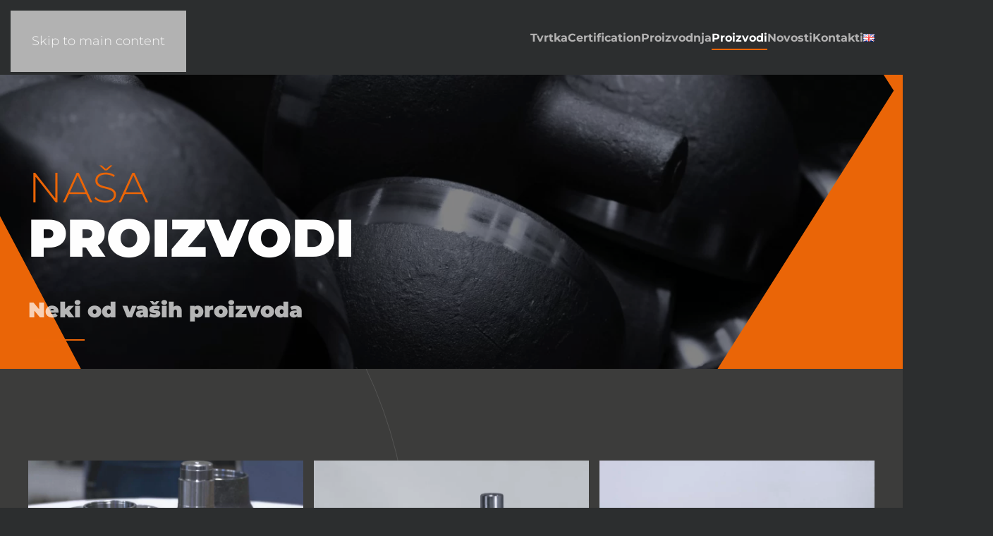

--- FILE ---
content_type: text/html; charset=UTF-8
request_url: https://www.tang-doo.com/hr/proizvodi/
body_size: 60908
content:
<!DOCTYPE html>
<html lang="hr">
    <head>
        <meta charset="UTF-8"><link rel="preload" href="https://www.tang-doo.com/wp-content/cache/fvm/min/1765371762-css6c622d3e93f6391033c697cdff761ad5c054fe98c983f6d80b192c21f2df0.css" as="style" media="all" />
<link rel="preload" href="https://www.tang-doo.com/wp-content/cache/fvm/min/1765371762-css2fa206f325e6ed494e40643cb3a678002c38e55bcd233a13c91cf141d3523.css" as="style" media="all" /><script data-cfasync="false">if(navigator.userAgent.match(/MSIE|Internet Explorer/i)||navigator.userAgent.match(/Trident\/7\..*?rv:11/i)){var href=document.location.href;if(!href.match(/[?&]iebrowser/)){if(href.indexOf("?")==-1){if(href.indexOf("#")==-1){document.location.href=href+"?iebrowser=1"}else{document.location.href=href.replace("#","?iebrowser=1#")}}else{if(href.indexOf("#")==-1){document.location.href=href+"&iebrowser=1"}else{document.location.href=href.replace("#","&iebrowser=1#")}}}}</script>
<script data-cfasync="false">class FVMLoader{constructor(e){this.triggerEvents=e,this.eventOptions={passive:!0},this.userEventListener=this.triggerListener.bind(this),this.delayedScripts={normal:[],async:[],defer:[]},this.allJQueries=[]}_addUserInteractionListener(e){this.triggerEvents.forEach(t=>window.addEventListener(t,e.userEventListener,e.eventOptions))}_removeUserInteractionListener(e){this.triggerEvents.forEach(t=>window.removeEventListener(t,e.userEventListener,e.eventOptions))}triggerListener(){this._removeUserInteractionListener(this),"loading"===document.readyState?document.addEventListener("DOMContentLoaded",this._loadEverythingNow.bind(this)):this._loadEverythingNow()}async _loadEverythingNow(){this._runAllDelayedCSS(),this._delayEventListeners(),this._delayJQueryReady(this),this._handleDocumentWrite(),this._registerAllDelayedScripts(),await this._loadScriptsFromList(this.delayedScripts.normal),await this._loadScriptsFromList(this.delayedScripts.defer),await this._loadScriptsFromList(this.delayedScripts.async),await this._triggerDOMContentLoaded(),await this._triggerWindowLoad(),window.dispatchEvent(new Event("wpr-allScriptsLoaded"))}_registerAllDelayedScripts(){document.querySelectorAll("script[type=fvmdelay]").forEach(e=>{e.hasAttribute("src")?e.hasAttribute("async")&&!1!==e.async?this.delayedScripts.async.push(e):e.hasAttribute("defer")&&!1!==e.defer||"module"===e.getAttribute("data-type")?this.delayedScripts.defer.push(e):this.delayedScripts.normal.push(e):this.delayedScripts.normal.push(e)})}_runAllDelayedCSS(){document.querySelectorAll("link[rel=fvmdelay]").forEach(e=>{e.setAttribute("rel","stylesheet")})}async _transformScript(e){return await this._requestAnimFrame(),new Promise(t=>{const n=document.createElement("script");let r;[...e.attributes].forEach(e=>{let t=e.nodeName;"type"!==t&&("data-type"===t&&(t="type",r=e.nodeValue),n.setAttribute(t,e.nodeValue))}),e.hasAttribute("src")?(n.addEventListener("load",t),n.addEventListener("error",t)):(n.text=e.text,t()),e.parentNode.replaceChild(n,e)})}async _loadScriptsFromList(e){const t=e.shift();return t?(await this._transformScript(t),this._loadScriptsFromList(e)):Promise.resolve()}_delayEventListeners(){let e={};function t(t,n){!function(t){function n(n){return e[t].eventsToRewrite.indexOf(n)>=0?"wpr-"+n:n}e[t]||(e[t]={originalFunctions:{add:t.addEventListener,remove:t.removeEventListener},eventsToRewrite:[]},t.addEventListener=function(){arguments[0]=n(arguments[0]),e[t].originalFunctions.add.apply(t,arguments)},t.removeEventListener=function(){arguments[0]=n(arguments[0]),e[t].originalFunctions.remove.apply(t,arguments)})}(t),e[t].eventsToRewrite.push(n)}function n(e,t){let n=e[t];Object.defineProperty(e,t,{get:()=>n||function(){},set(r){e["wpr"+t]=n=r}})}t(document,"DOMContentLoaded"),t(window,"DOMContentLoaded"),t(window,"load"),t(window,"pageshow"),t(document,"readystatechange"),n(document,"onreadystatechange"),n(window,"onload"),n(window,"onpageshow")}_delayJQueryReady(e){let t=window.jQuery;Object.defineProperty(window,"jQuery",{get:()=>t,set(n){if(n&&n.fn&&!e.allJQueries.includes(n)){n.fn.ready=n.fn.init.prototype.ready=function(t){e.domReadyFired?t.bind(document)(n):document.addEventListener("DOMContentLoaded2",()=>t.bind(document)(n))};const t=n.fn.on;n.fn.on=n.fn.init.prototype.on=function(){if(this[0]===window){function e(e){return e.split(" ").map(e=>"load"===e||0===e.indexOf("load.")?"wpr-jquery-load":e).join(" ")}"string"==typeof arguments[0]||arguments[0]instanceof String?arguments[0]=e(arguments[0]):"object"==typeof arguments[0]&&Object.keys(arguments[0]).forEach(t=>{delete Object.assign(arguments[0],{[e(t)]:arguments[0][t]})[t]})}return t.apply(this,arguments),this},e.allJQueries.push(n)}t=n}})}async _triggerDOMContentLoaded(){this.domReadyFired=!0,await this._requestAnimFrame(),document.dispatchEvent(new Event("DOMContentLoaded2")),await this._requestAnimFrame(),window.dispatchEvent(new Event("DOMContentLoaded2")),await this._requestAnimFrame(),document.dispatchEvent(new Event("wpr-readystatechange")),await this._requestAnimFrame(),document.wpronreadystatechange&&document.wpronreadystatechange()}async _triggerWindowLoad(){await this._requestAnimFrame(),window.dispatchEvent(new Event("wpr-load")),await this._requestAnimFrame(),window.wpronload&&window.wpronload(),await this._requestAnimFrame(),this.allJQueries.forEach(e=>e(window).trigger("wpr-jquery-load")),window.dispatchEvent(new Event("wpr-pageshow")),await this._requestAnimFrame(),window.wpronpageshow&&window.wpronpageshow()}_handleDocumentWrite(){const e=new Map;document.write=document.writeln=function(t){const n=document.currentScript,r=document.createRange(),i=n.parentElement;let a=e.get(n);void 0===a&&(a=n.nextSibling,e.set(n,a));const s=document.createDocumentFragment();r.setStart(s,0),s.appendChild(r.createContextualFragment(t)),i.insertBefore(s,a)}}async _requestAnimFrame(){return new Promise(e=>requestAnimationFrame(e))}static run(){const e=new FVMLoader(["keydown","mousemove","touchmove","touchstart","touchend","wheel"]);e._addUserInteractionListener(e)}}FVMLoader.run();</script><meta name="viewport" content="width=device-width, initial-scale=1"><meta name='robots' content='index, follow, max-image-preview:large, max-snippet:-1, max-video-preview:-1' /><link rel="alternate" href="https://www.tang-doo.com/products/" hreflang="en" /><link rel="alternate" href="https://www.tang-doo.com/hr/proizvodi/" hreflang="hr" /><title>Proizvodi | TANG d.o.o.</title><meta name="description" content="NAŠA PROIZVODI Neki od vaših proizvoda img IMG_0350 IMG_0363 IMG_0370 IMG_0381 IMG_0383 IMG_0385 IMG_0390 IMG_0397 IMG_0398 IMG_0400 IMG_0401 IMG_0408" /><link rel="canonical" href="https://www.tang-doo.com/hr/proizvodi/" /><meta property="og:locale" content="hr_HR" /><meta property="og:locale:alternate" content="en_GB" /><meta property="og:type" content="article" /><meta property="og:title" content="Proizvodi | TANG d.o.o." /><meta property="og:description" content="NAŠA PROIZVODI Neki od vaših proizvoda img IMG_0350 IMG_0363 IMG_0370 IMG_0381 IMG_0383 IMG_0385 IMG_0390 IMG_0397 IMG_0398 IMG_0400 IMG_0401 IMG_0408" /><meta property="og:url" content="https://www.tang-doo.com/hr/proizvodi/" /><meta property="og:site_name" content="TANG d.o.o." /><meta property="article:modified_time" content="2022-11-16T12:52:43+00:00" /><meta name="twitter:card" content="summary_large_image" /><meta name="twitter:label1" content="Procijenjeno vrijeme čitanja" /><meta name="twitter:data1" content="5 minuta" /><script type="application/ld+json" class="yoast-schema-graph">{"@context":"https://schema.org","@graph":[{"@type":"WebPage","@id":"https://www.tang-doo.com/hr/proizvodi/","url":"https://www.tang-doo.com/hr/proizvodi/","name":"Proizvodi | TANG d.o.o.","isPartOf":{"@id":"https://www.tang-doo.com/hr/tvrtka/#website"},"datePublished":"2022-11-16T11:47:08+00:00","dateModified":"2022-11-16T12:52:43+00:00","description":"NAŠA PROIZVODI Neki od vaših proizvoda img IMG_0350 IMG_0363 IMG_0370 IMG_0381 IMG_0383 IMG_0385 IMG_0390 IMG_0397 IMG_0398 IMG_0400 IMG_0401 IMG_0408","breadcrumb":{"@id":"https://www.tang-doo.com/hr/proizvodi/#breadcrumb"},"inLanguage":"hr","potentialAction":[{"@type":"ReadAction","target":["https://www.tang-doo.com/hr/proizvodi/"]}]},{"@type":"BreadcrumbList","@id":"https://www.tang-doo.com/hr/proizvodi/#breadcrumb","itemListElement":[{"@type":"ListItem","position":1,"name":"Home","item":"https://www.tang-doo.com/hr/tvrtka/"},{"@type":"ListItem","position":2,"name":"Proizvodi"}]},{"@type":"WebSite","@id":"https://www.tang-doo.com/hr/tvrtka/#website","url":"https://www.tang-doo.com/hr/tvrtka/","name":"SITOBASE","description":"Forging Ideas","publisher":{"@id":"https://www.tang-doo.com/hr/tvrtka/#organization"},"potentialAction":[{"@type":"SearchAction","target":{"@type":"EntryPoint","urlTemplate":"https://www.tang-doo.com/hr/tvrtka/?s={search_term_string}"},"query-input":{"@type":"PropertyValueSpecification","valueRequired":true,"valueName":"search_term_string"}}],"inLanguage":"hr"},{"@type":"Organization","@id":"https://www.tang-doo.com/hr/tvrtka/#organization","name":"SITOBASE","url":"https://www.tang-doo.com/hr/tvrtka/","logo":{"@type":"ImageObject","inLanguage":"hr","@id":"https://www.tang-doo.com/hr/tvrtka/#/schema/logo/image/","url":"","contentUrl":"","caption":"SITOBASE"},"image":{"@id":"https://www.tang-doo.com/hr/tvrtka/#/schema/logo/image/"}}]}</script><link rel="alternate" type="application/rss+xml" title="TANG d.o.o. &raquo; Kanal" href="https://www.tang-doo.com/hr/feed/" /><link rel="alternate" type="application/rss+xml" title="TANG d.o.o. &raquo; Kanal komentara" href="https://www.tang-doo.com/hr/comments/feed/" />
        
        <link rel="icon" href="/wp-content/uploads/favicon-tang.png" sizes="any">
                
                



	
	
	
	
	
	
	
	
	
	
	
	
	
	
	
	
	




<style id='classic-theme-styles-inline-css' media="all">/*! This file is auto-generated */
.wp-block-button__link{color:#fff;background-color:#32373c;border-radius:9999px;box-shadow:none;text-decoration:none;padding:calc(.667em + 2px) calc(1.333em + 2px);font-size:1.125em}.wp-block-file__button{background:#32373c;color:#fff;text-decoration:none}</style>
<style id='global-styles-inline-css' media="all">:root{--wp--preset--aspect-ratio--square:1;--wp--preset--aspect-ratio--4-3:4/3;--wp--preset--aspect-ratio--3-4:3/4;--wp--preset--aspect-ratio--3-2:3/2;--wp--preset--aspect-ratio--2-3:2/3;--wp--preset--aspect-ratio--16-9:16/9;--wp--preset--aspect-ratio--9-16:9/16;--wp--preset--color--black:#000000;--wp--preset--color--cyan-bluish-gray:#abb8c3;--wp--preset--color--white:#ffffff;--wp--preset--color--pale-pink:#f78da7;--wp--preset--color--vivid-red:#cf2e2e;--wp--preset--color--luminous-vivid-orange:#ff6900;--wp--preset--color--luminous-vivid-amber:#fcb900;--wp--preset--color--light-green-cyan:#7bdcb5;--wp--preset--color--vivid-green-cyan:#00d084;--wp--preset--color--pale-cyan-blue:#8ed1fc;--wp--preset--color--vivid-cyan-blue:#0693e3;--wp--preset--color--vivid-purple:#9b51e0;--wp--preset--gradient--vivid-cyan-blue-to-vivid-purple:linear-gradient(135deg,rgba(6,147,227,1) 0%,rgb(155,81,224) 100%);--wp--preset--gradient--light-green-cyan-to-vivid-green-cyan:linear-gradient(135deg,rgb(122,220,180) 0%,rgb(0,208,130) 100%);--wp--preset--gradient--luminous-vivid-amber-to-luminous-vivid-orange:linear-gradient(135deg,rgba(252,185,0,1) 0%,rgba(255,105,0,1) 100%);--wp--preset--gradient--luminous-vivid-orange-to-vivid-red:linear-gradient(135deg,rgba(255,105,0,1) 0%,rgb(207,46,46) 100%);--wp--preset--gradient--very-light-gray-to-cyan-bluish-gray:linear-gradient(135deg,rgb(238,238,238) 0%,rgb(169,184,195) 100%);--wp--preset--gradient--cool-to-warm-spectrum:linear-gradient(135deg,rgb(74,234,220) 0%,rgb(151,120,209) 20%,rgb(207,42,186) 40%,rgb(238,44,130) 60%,rgb(251,105,98) 80%,rgb(254,248,76) 100%);--wp--preset--gradient--blush-light-purple:linear-gradient(135deg,rgb(255,206,236) 0%,rgb(152,150,240) 100%);--wp--preset--gradient--blush-bordeaux:linear-gradient(135deg,rgb(254,205,165) 0%,rgb(254,45,45) 50%,rgb(107,0,62) 100%);--wp--preset--gradient--luminous-dusk:linear-gradient(135deg,rgb(255,203,112) 0%,rgb(199,81,192) 50%,rgb(65,88,208) 100%);--wp--preset--gradient--pale-ocean:linear-gradient(135deg,rgb(255,245,203) 0%,rgb(182,227,212) 50%,rgb(51,167,181) 100%);--wp--preset--gradient--electric-grass:linear-gradient(135deg,rgb(202,248,128) 0%,rgb(113,206,126) 100%);--wp--preset--gradient--midnight:linear-gradient(135deg,rgb(2,3,129) 0%,rgb(40,116,252) 100%);--wp--preset--font-size--small:13px;--wp--preset--font-size--medium:20px;--wp--preset--font-size--large:36px;--wp--preset--font-size--x-large:42px;--wp--preset--spacing--20:0.44rem;--wp--preset--spacing--30:0.67rem;--wp--preset--spacing--40:1rem;--wp--preset--spacing--50:1.5rem;--wp--preset--spacing--60:2.25rem;--wp--preset--spacing--70:3.38rem;--wp--preset--spacing--80:5.06rem;--wp--preset--shadow--natural:6px 6px 9px rgba(0, 0, 0, 0.2);--wp--preset--shadow--deep:12px 12px 50px rgba(0, 0, 0, 0.4);--wp--preset--shadow--sharp:6px 6px 0px rgba(0, 0, 0, 0.2);--wp--preset--shadow--outlined:6px 6px 0px -3px rgba(255, 255, 255, 1), 6px 6px rgba(0, 0, 0, 1);--wp--preset--shadow--crisp:6px 6px 0px rgba(0, 0, 0, 1)}:where(.is-layout-flex){gap:.5em}:where(.is-layout-grid){gap:.5em}body .is-layout-flex{display:flex}.is-layout-flex{flex-wrap:wrap;align-items:center}.is-layout-flex>:is(*,div){margin:0}body .is-layout-grid{display:grid}.is-layout-grid>:is(*,div){margin:0}:where(.wp-block-columns.is-layout-flex){gap:2em}:where(.wp-block-columns.is-layout-grid){gap:2em}:where(.wp-block-post-template.is-layout-flex){gap:1.25em}:where(.wp-block-post-template.is-layout-grid){gap:1.25em}.has-black-color{color:var(--wp--preset--color--black)!important}.has-cyan-bluish-gray-color{color:var(--wp--preset--color--cyan-bluish-gray)!important}.has-white-color{color:var(--wp--preset--color--white)!important}.has-pale-pink-color{color:var(--wp--preset--color--pale-pink)!important}.has-vivid-red-color{color:var(--wp--preset--color--vivid-red)!important}.has-luminous-vivid-orange-color{color:var(--wp--preset--color--luminous-vivid-orange)!important}.has-luminous-vivid-amber-color{color:var(--wp--preset--color--luminous-vivid-amber)!important}.has-light-green-cyan-color{color:var(--wp--preset--color--light-green-cyan)!important}.has-vivid-green-cyan-color{color:var(--wp--preset--color--vivid-green-cyan)!important}.has-pale-cyan-blue-color{color:var(--wp--preset--color--pale-cyan-blue)!important}.has-vivid-cyan-blue-color{color:var(--wp--preset--color--vivid-cyan-blue)!important}.has-vivid-purple-color{color:var(--wp--preset--color--vivid-purple)!important}.has-black-background-color{background-color:var(--wp--preset--color--black)!important}.has-cyan-bluish-gray-background-color{background-color:var(--wp--preset--color--cyan-bluish-gray)!important}.has-white-background-color{background-color:var(--wp--preset--color--white)!important}.has-pale-pink-background-color{background-color:var(--wp--preset--color--pale-pink)!important}.has-vivid-red-background-color{background-color:var(--wp--preset--color--vivid-red)!important}.has-luminous-vivid-orange-background-color{background-color:var(--wp--preset--color--luminous-vivid-orange)!important}.has-luminous-vivid-amber-background-color{background-color:var(--wp--preset--color--luminous-vivid-amber)!important}.has-light-green-cyan-background-color{background-color:var(--wp--preset--color--light-green-cyan)!important}.has-vivid-green-cyan-background-color{background-color:var(--wp--preset--color--vivid-green-cyan)!important}.has-pale-cyan-blue-background-color{background-color:var(--wp--preset--color--pale-cyan-blue)!important}.has-vivid-cyan-blue-background-color{background-color:var(--wp--preset--color--vivid-cyan-blue)!important}.has-vivid-purple-background-color{background-color:var(--wp--preset--color--vivid-purple)!important}.has-black-border-color{border-color:var(--wp--preset--color--black)!important}.has-cyan-bluish-gray-border-color{border-color:var(--wp--preset--color--cyan-bluish-gray)!important}.has-white-border-color{border-color:var(--wp--preset--color--white)!important}.has-pale-pink-border-color{border-color:var(--wp--preset--color--pale-pink)!important}.has-vivid-red-border-color{border-color:var(--wp--preset--color--vivid-red)!important}.has-luminous-vivid-orange-border-color{border-color:var(--wp--preset--color--luminous-vivid-orange)!important}.has-luminous-vivid-amber-border-color{border-color:var(--wp--preset--color--luminous-vivid-amber)!important}.has-light-green-cyan-border-color{border-color:var(--wp--preset--color--light-green-cyan)!important}.has-vivid-green-cyan-border-color{border-color:var(--wp--preset--color--vivid-green-cyan)!important}.has-pale-cyan-blue-border-color{border-color:var(--wp--preset--color--pale-cyan-blue)!important}.has-vivid-cyan-blue-border-color{border-color:var(--wp--preset--color--vivid-cyan-blue)!important}.has-vivid-purple-border-color{border-color:var(--wp--preset--color--vivid-purple)!important}.has-vivid-cyan-blue-to-vivid-purple-gradient-background{background:var(--wp--preset--gradient--vivid-cyan-blue-to-vivid-purple)!important}.has-light-green-cyan-to-vivid-green-cyan-gradient-background{background:var(--wp--preset--gradient--light-green-cyan-to-vivid-green-cyan)!important}.has-luminous-vivid-amber-to-luminous-vivid-orange-gradient-background{background:var(--wp--preset--gradient--luminous-vivid-amber-to-luminous-vivid-orange)!important}.has-luminous-vivid-orange-to-vivid-red-gradient-background{background:var(--wp--preset--gradient--luminous-vivid-orange-to-vivid-red)!important}.has-very-light-gray-to-cyan-bluish-gray-gradient-background{background:var(--wp--preset--gradient--very-light-gray-to-cyan-bluish-gray)!important}.has-cool-to-warm-spectrum-gradient-background{background:var(--wp--preset--gradient--cool-to-warm-spectrum)!important}.has-blush-light-purple-gradient-background{background:var(--wp--preset--gradient--blush-light-purple)!important}.has-blush-bordeaux-gradient-background{background:var(--wp--preset--gradient--blush-bordeaux)!important}.has-luminous-dusk-gradient-background{background:var(--wp--preset--gradient--luminous-dusk)!important}.has-pale-ocean-gradient-background{background:var(--wp--preset--gradient--pale-ocean)!important}.has-electric-grass-gradient-background{background:var(--wp--preset--gradient--electric-grass)!important}.has-midnight-gradient-background{background:var(--wp--preset--gradient--midnight)!important}.has-small-font-size{font-size:var(--wp--preset--font-size--small)!important}.has-medium-font-size{font-size:var(--wp--preset--font-size--medium)!important}.has-large-font-size{font-size:var(--wp--preset--font-size--large)!important}.has-x-large-font-size{font-size:var(--wp--preset--font-size--x-large)!important}:where(.wp-block-post-template.is-layout-flex){gap:1.25em}:where(.wp-block-post-template.is-layout-grid){gap:1.25em}:where(.wp-block-columns.is-layout-flex){gap:2em}:where(.wp-block-columns.is-layout-grid){gap:2em}:root :where(.wp-block-pullquote){font-size:1.5em;line-height:1.6}</style>
<link rel='stylesheet' id='parent-style-css' href='https://www.tang-doo.com/wp-content/cache/fvm/min/1765371762-css6c622d3e93f6391033c697cdff761ad5c054fe98c983f6d80b192c21f2df0.css' media='all' />
<link href="https://www.tang-doo.com/wp-content/cache/fvm/min/1765371762-css2fa206f325e6ed494e40643cb3a678002c38e55bcd233a13c91cf141d3523.css" rel="stylesheet" media="all">





<script>(window.$load ||= []).push(function(c,n) {try {
      window.dataLayer = window.dataLayer || [];
  function gtag(){dataLayer.push(arguments);}
  gtag('js', new Date());

  gtag('config', 'G-GC4N36338T');

} catch (e) {console.error(e)} n()});
</script>
<script src="https://www.tang-doo.com/wp-content/themes/yootheme/packages/theme-cookie/app/cookie.min.js?ver=4.5.32" defer></script>
<script src="https://www.tang-doo.com/wp-content/themes/yootheme/vendor/assets/uikit/dist/js/uikit.min.js?ver=4.5.32"></script>
<script src="https://www.tang-doo.com/wp-content/themes/yootheme/vendor/assets/uikit/dist/js/uikit-icons-sonic.min.js?ver=4.5.32"></script>
<script src="https://www.tang-doo.com/wp-content/themes/yootheme/js/theme.js?ver=4.5.32"></script>
<script>window.yootheme ||= {}; var $theme = yootheme.theme = {"cookie":{"mode":"consent","template":"<div class=\"tm-cookie-banner uk-notification uk-notification-bottom-right\">\n        <div class=\"uk-notification-message uk-panel\">\n\n            We use cookies, including those of third parties, for technical purposes and, with your consent, for\nother purposes as specified in the cookie policy. Denying consent may make related features\nunavailable.\nUse the \u201cAccept\u201d button to consent to the use of such technologies. Use the \u201cReject\u201d button  to continue without accepting.\n            \n                        <p class=\"uk-margin-small-top\">\n\n                                <button type=\"button\" class=\"js-accept uk-button uk-button-primary\" data-uk-toggle=\"target: !.uk-notification; animation: uk-animation-fade\">Ok<\/button>\n                \n                                <button type=\"button\" class=\"js-reject uk-button uk-button-default uk-margin-small-left\" data-uk-toggle=\"target: !.uk-notification; animation: uk-animation-fade\">Reject<\/button>\n                \n            <\/p>\n            \n        <\/div>\n    <\/div>","position":"bottom"},"i18n":{"close":{"label":"Zatvori","0":"yootheme"},"totop":{"label":"Back to top","0":"yootheme"},"marker":{"label":"Open","0":"yootheme"},"navbarToggleIcon":{"label":"Otvori izbornik","0":"yootheme"},"paginationPrevious":{"label":"Prethodna stranica","0":"yootheme"},"paginationNext":{"label":"Sljede\u0107a stranica","0":"yootheme"},"searchIcon":{"toggle":"Open Search","submit":"Submit Search"},"slider":{"next":"Next slide","previous":"Previous slide","slideX":"Slide %s","slideLabel":"%s of %s"},"slideshow":{"next":"Next slide","previous":"Previous slide","slideX":"Slide %s","slideLabel":"%s of %s"},"lightboxPanel":{"next":"Next slide","previous":"Previous slide","slideLabel":"%s of %s","close":"Close"}}};</script>
		<style id="wp-custom-css" media="all">.uk-section-default{background-image:none}.next-arrow svg{animation:ctaMinimaLArrowOuter 2.5s cubic-bezier(.55,0,.45,1) infinite}@keyframes ctaMinimaLArrowOuter{0%{transform:translateY(0)}20%{transform:translateY(12px)}50%{transform:translateY(0)}100%{transform:translateY(0)}}@keyframes ctaMinimaLArrowLine{0%{transform-origin:bottom;transform:scaleY(1)}50%{transform-origin:bottom;transform:scaleY(0)}51%{transform-origin:top}100%{transform:scaleY(1);transform-origin:top}}@keyframes ctaMinimaLArrow{0%{stroke-dasharray:45px;stroke-dashoffset:0}50%{stroke-dasharray:45px;stroke-dashoffset:-45px}51%{stroke-dasharray:45px;stroke-dashoffset:45px}100%{stroke-dasharray:45px;stroke-dashoffset:0}}.next-arrow{animation:ctaMinimaLArrowOuter 2.5s cubic-bezier(.55,0,.45,1) infinite}.next-arrow:hover path{animation:ctaMinimaLArrowLine .6s cubic-bezier(.25,0,.45,1) forwards}.next-arrow:hover polyline{stroke-dashoffset:0;stroke-dasharray:45px;animation:ctaMinimaLArrow .6s cubic-bezier(.25,0,.45,1) forwards .1s}.square{position:relative;box-shadow:0 0 0 0 rgba(0,0,0,0);transition:all 1s ease;transform-origin:95% 0%}.heading-pages h3{color:rgba(255,255,255,.7)}.meta,.meta a{font-weight:100;font-size:25px;color:#fff!important}.mask-h>div{position:relative!important}.mask-h>div .uk-position-cover::after,.heading-pages>div .uk-position-cover::after{background-image:url(https://www.tang-doo.com/wp-content/uploads/bg-left.svg);background-repeat:no-repeat;background-position:bottom right;background-size:cover;content:' ';width:100%;height:100%;display:inline-block;right:-10%!important;position:absolute}#intro{position:relative!important;z-index:100}.el-number::before{content:'n';display:block;font-size:25px;font-weight:700;color:transparent!important}.about .el-number::before,.over .el-number::before,.about-hr .el-number::before,.over-hr .el-number::before{content:'About';display:block;font-size:25px;font-weight:700;text-transform:none!important;color:#b2b2b2!important}.over .el-number::before{content:'Over'}.about-hr .el-number::before{content:'Više od'}.over-hr .el-number::before{content:'Preko'}.uk-heading-2xlarge{-webkit-text-stroke:1px #000;color:transparent!important;text-transform:uppercase}.uk-section-secondary:not(.uk-preserve-color) .uk-divider-small::after{border-top-color:#EC6608}.uk-light .uk-heading-bullet::before{border-color:#EC6608}.thin{font-weight:400}.heading-pages .thin.uk-heading-small{line-height:1}@media (max-width:960px){.heading-pages h3{font-size:25px}.heading-pages .uk-heading-medium{overflow-wrap:break-word}}@media (max-width:680px){.heading-pages .uk-heading-medium{font-size:48px!important}.heading-pages .thin{font-size:30px!important}.heading-pages h3{font-size:20px}.mask-h>div .uk-position-cover::after{display:none}}@media (min-width:980px){.ovl{position:relative!important}.ovl .el-title{font-weight:900;text-transform:uppercase;line-height:1.2;-webkit-transform:translate3d(0,50%,0);transform:translate3d(0,0,0);-webkit-transition:opacity 200ms,-webkit-transform 500ms;transition:opacity 200ms,-webkit-transform 500ms;-o-transition:opacity 200ms,transform 500ms;transition:opacity 200ms,transform 500ms;transition:opacity 200ms,transform 500ms,-webkit-transform 400ms}.ovl .el-content{-webkit-transform:translate3d(0,20%,0);transform:translate3d(0,20%,0);-webkit-transition:opacity 300ms,-webkit-transform 800ms;transition:opacity 300ms,-webkit-transform 800ms;-o-transition:opacity 300ms,transform 800ms;transition:opacity 300ms,transform 800ms;transition:opacity 300ms,transform 800ms,-webkit-transform 800ms;opacity:0;position:absolute;min-width:280px!important;font-size:16px}.ovl:hover .el-title{-webkit-transform:translate3d(0,-290px,0);transform:translate3d(0,-290px,0)}.ovl:hover .el-content{opacity:1;;-webkit-transform:translate3d(0,0,0);transform:translate3d(0,-280px,0)}}.uk-transition-toggle .el-content{color:#fff;font-weight:600;line-height:1.2}@media (max-width:980px){#intro{padding-top:60px}}:lang(en) .text-hr,:lang(hr) .text-en{display:none}</style>
		    </head>
    <body class="wp-singular page-template-default page page-id-2402 wp-theme-yootheme wp-child-theme-quolab">

        
        <div class="uk-hidden-visually uk-notification uk-notification-top-left uk-width-auto">
            <div class="uk-notification-message">
                <a href="#tm-main" class="uk-link-reset">Skip to main content</a>
            </div>
        </div>

        
        
        <div class="tm-page">

                        


<header class="tm-header-mobile uk-hidden@l">


        <div uk-sticky cls-active="uk-navbar-sticky" sel-target=".uk-navbar-container">
    
        <div class="uk-navbar-container">

            <div class="uk-container uk-container-expand">
                <nav class="uk-navbar" uk-navbar="{&quot;align&quot;:&quot;left&quot;,&quot;container&quot;:&quot;.tm-header-mobile &gt; [uk-sticky]&quot;,&quot;boundary&quot;:&quot;.tm-header-mobile .uk-navbar-container&quot;}">

                    
                                        <div class="uk-navbar-center">

                                                    <a href="https://www.tang-doo.com/hr/tvrtka/" aria-label="Back to home" class="uk-logo uk-navbar-item">
    <img alt="TANG " loading="eager" width="150" height="84" uk-svg src="/wp-content/uploads/logo-tang.svg"></a>                        
                        
                    </div>
                    
                    
                </nav>
            </div>

        </div>

        </div>
    



</header>




<header class="tm-header uk-visible@l">



        <div uk-sticky media="@l" cls-active="uk-navbar-sticky" sel-target=".uk-navbar-container">
    
        <div class="uk-navbar-container">

            <div class="uk-container">
                <nav class="uk-navbar" uk-navbar="{&quot;align&quot;:&quot;left&quot;,&quot;container&quot;:&quot;.tm-header &gt; [uk-sticky]&quot;,&quot;boundary&quot;:&quot;.tm-header .uk-navbar-container&quot;}">

                                        <div class="uk-navbar-left">

                                                    <a href="https://www.tang-doo.com/hr/tvrtka/" aria-label="Back to home" class="uk-logo uk-navbar-item">
    <img alt="TANG " loading="eager" width="150" height="73" uk-svg src="/wp-content/uploads/tang-payoff-logo.svg"><img class="uk-logo-inverse" alt="TANG " loading="eager" width="150" height="84" uk-svg src="/wp-content/uploads/tang-logo-orange-tagline-01.svg"></a>                        
                        
                        
                    </div>
                    
                    
                                        <div class="uk-navbar-right">

                                                    
<ul class="uk-navbar-nav">
    
	<li class="menu-item menu-item-type-post_type menu-item-object-page menu-item-home"><a href="https://www.tang-doo.com/hr/tvrtka/">Tvrtka</a></li>
	<li class="menu-item menu-item-type-post_type menu-item-object-page"><a href="https://www.tang-doo.com/certification-2/">Certification</a></li>
	<li class="menu-item menu-item-type-post_type menu-item-object-page"><a href="https://www.tang-doo.com/hr/proizvodnja/">Proizvodnja</a></li>
	<li class="menu-item menu-item-type-post_type menu-item-object-page current-menu-item page_item page-item-2402 current_page_item uk-active"><a href="https://www.tang-doo.com/hr/proizvodi/">Proizvodi</a></li>
	<li class="menu-item menu-item-type-post_type menu-item-object-page"><a href="https://www.tang-doo.com/hr/novosti/">Novosti</a></li>
	<li class="menu-item menu-item-type-post_type menu-item-object-page"><a href="https://www.tang-doo.com/hr/kontakti/">Kontakti</a></li>
	<li class="lang-item lang-item-19 lang-item-en lang-item-first menu-item menu-item-type-custom menu-item-object-custom"><a href="https://www.tang-doo.com/products/"><img src="[data-uri]" alt="English" width="16" height="11" style="width: 16px; height: 11px;" /></a></li></ul>
                        
                                                                            
                    </div>
                    
                </nav>
            </div>

        </div>

        </div>
    







</header>

            
            
            <main id="tm-main" >

                
<div class="uk-animation-fade heading-pages uk-section-secondary uk-preserve-color uk-light uk-position-relative" uk-scrollspy="target: [uk-scrollspy-class]; cls: uk-animation-slide-bottom-small; delay: false;">
        <div data-src="/wp-content/themes/yootheme/cache/56/OURPRODUCTS_Background-56f79574.jpeg" data-sources="[{&quot;type&quot;:&quot;image\/webp&quot;,&quot;srcset&quot;:&quot;https:\/\/www.tang-doo.com\/wp-json\/yootheme\/image?src=%7B%22file%22%3A%22wp-content%2Fuploads%2FOURPRODUCTS_Background.jpg%22%2C%22type%22%3A%22webp%2C85%22%2C%22thumbnail%22%3A%22768%2C512%2C%22%7D&amp;hash=f402bba8 768w, \/wp-content\/themes\/yootheme\/cache\/ee\/OURPRODUCTS_Background-ee77c6f1.webp 1024w, \/wp-content\/themes\/yootheme\/cache\/b4\/OURPRODUCTS_Background-b49459a2.webp 1366w, \/wp-content\/themes\/yootheme\/cache\/c1\/OURPRODUCTS_Background-c1c5021b.webp 1600w, \/wp-content\/themes\/yootheme\/cache\/48\/OURPRODUCTS_Background-48006c6f.webp 1920w, \/wp-content\/themes\/yootheme\/cache\/a2\/OURPRODUCTS_Background-a2ddb0c6.webp 2560w&quot;,&quot;sizes&quot;:&quot;(max-aspect-ratio: 2560\/1707) 150vh&quot;}]" uk-img class="uk-background-norepeat uk-background-cover uk-background-center-center uk-background-fixed uk-section uk-section-large uk-padding-remove-bottom">    
        
                <div class="uk-position-cover" style="background-color: rgba(0, 0, 0, 0.48);"></div>        
        
            
                                <div class="uk-position-relative uk-panel">                
                    <div class="uk-grid-margin uk-container"><div class="uk-grid tm-grid-expand uk-child-width-1-1">
<div class="uk-width-1-1">
    
        
            
            
            
                
                    
<h1 class="uk-heading-small uk-text-primary thin uk-position-relative uk-margin-small uk-margin-remove-bottom uk-width-2xlarge@m" style="z-index: 3;" uk-scrollspy-class>        NAŠA    </h1>
<h1 class="uk-heading-medium uk-position-relative uk-margin-small uk-margin-remove-top uk-width-2xlarge@m" style="z-index: 3;" uk-scrollspy-class>        PROIZVODI    </h1>
<h3 class="uk-position-relative" style="z-index: 3;" uk-scrollspy-class>        Neki od vaših proizvoda    </h3><hr class="uk-divider-small uk-position-relative" style="z-index: 3;" uk-scrollspy-class>
                
            
        
    
</div></div></div><div class="uk-grid tm-grid-expand uk-child-width-1-1 uk-grid-margin">
<div class="uk-grid-item-match uk-width-1-1">
    
        
            
            
                        <div class="uk-panel uk-width-1-1">            
                
                    
<div class="uk-position-absolute uk-width-1-1" uk-parallax="x: -120,0; easing: 1" style="left: 0; bottom: -50px; z-index: 0;">
        <img decoding="async" src="/wp-content/uploads/sfondo-svg.svg" width="450" height="319" class="el-image" alt loading="lazy">    
    
</div>
                
                        </div>            
        
    
</div></div>
                                </div>                
            
        
        </div>
    
</div>
<div id="intro" class="uk-section-secondary" uk-scrollspy="target: [uk-scrollspy-class]; cls: uk-animation-slide-left-small; delay: 200;">
        <div data-src="/wp-content/uploads/home-hero-bg.svg" uk-img class="uk-background-norepeat uk-background-top-center uk-section uk-section-large">    
        
        
        
            
                                <div class="uk-container uk-container-large">                
                    <div class="uk-grid tm-grid-expand uk-child-width-1-1 uk-grid-margin">
<div class="uk-width-1-1@m">
    
        
            
            
            
                
                    
<div class="uk-margin uk-text-left">
    
        <div class="uk-grid uk-child-width-1-1 uk-child-width-1-2@s uk-child-width-1-3@m uk-grid-small" uk-grid>                <div>
<div class="el-item uk-light uk-transition-toggle uk-inline-clip" tabindex="0" uk-scrollspy-class>
    
        
            
<picture>
<source type="image/webp" srcset="/wp-content/themes/yootheme/cache/26/img-265b06d2.webp 768w, /wp-content/themes/yootheme/cache/66/img-66059198.webp 835w, /wp-content/themes/yootheme/cache/db/img-db9b52de.webp 1024w, /wp-content/themes/yootheme/cache/81/img-8178cd8d.webp 1366w, /wp-content/themes/yootheme/cache/a4/img-a4099b2d.webp 1600w, /wp-content/themes/yootheme/cache/0c/img-0c4586ee.webp 1670w" sizes="(min-width: 835px) 835px">
<img decoding="async" src="/wp-content/themes/yootheme/cache/e9/img-e9b64e53.jpeg" width="835" height="557" alt loading="lazy" class="el-image uk-transition-opaque">
</picture>

            
                        <div class="uk-overlay-primary uk-transition-fade uk-position-cover"></div>            
            
        
    
</div></div>                <div>
<div class="el-item uk-light uk-transition-toggle uk-inline-clip" tabindex="0" uk-scrollspy-class>
    
        
            
<picture>
<source type="image/webp" srcset="/wp-content/themes/yootheme/cache/56/IMG_0350-568d64fa.webp 768w, /wp-content/themes/yootheme/cache/7e/IMG_0350-7ed28105.webp 835w, /wp-content/themes/yootheme/cache/3a/IMG_0350-3a84bca3.webp 1024w, /wp-content/themes/yootheme/cache/60/IMG_0350-606723f0.webp 1366w, /wp-content/themes/yootheme/cache/5e/IMG_0350-5e8619a7.webp 1600w, /wp-content/themes/yootheme/cache/f6/IMG_0350-f6ca0464.webp 1670w" sizes="(min-width: 835px) 835px">
<img decoding="async" src="/wp-content/themes/yootheme/cache/a0/IMG_0350-a090dd01.jpeg" width="835" height="557" alt loading="lazy" class="el-image uk-transition-opaque">
</picture>

            
                        <div class="uk-overlay-primary uk-transition-fade uk-position-cover"></div>            
            
        
    
</div></div>                <div>
<div class="el-item uk-light uk-transition-toggle uk-inline-clip" tabindex="0" uk-scrollspy-class>
    
        
            
<picture>
<source type="image/webp" srcset="/wp-content/themes/yootheme/cache/a7/IMG_0363-a756c6fa.webp 768w, /wp-content/themes/yootheme/cache/1d/IMG_0363-1d556af6.webp 835w, /wp-content/themes/yootheme/cache/59/IMG_0363-5974661c.webp 1024w, /wp-content/themes/yootheme/cache/03/IMG_0363-0397f94f.webp 1366w, /wp-content/themes/yootheme/cache/66/IMG_0363-663a467d.webp 1600w, /wp-content/themes/yootheme/cache/ce/IMG_0363-ce765bbe.webp 1670w" sizes="(min-width: 835px) 835px">
<img decoding="async" src="/wp-content/themes/yootheme/cache/b0/IMG_0363-b074261f.jpeg" width="835" height="557" alt loading="lazy" class="el-image uk-transition-opaque">
</picture>

            
                        <div class="uk-overlay-primary uk-transition-fade uk-position-cover"></div>            
            
        
    
</div></div>                <div>
<div class="el-item uk-light uk-transition-toggle uk-inline-clip" tabindex="0" uk-scrollspy-class>
    
        
            
<picture>
<source type="image/webp" srcset="/wp-content/themes/yootheme/cache/34/IMG_0370-34162bb1.webp 768w, /wp-content/themes/yootheme/cache/cd/IMG_0370-cdc0b748.webp 835w, /wp-content/themes/yootheme/cache/1f/IMG_0370-1f09e72c.webp 1024w, /wp-content/themes/yootheme/cache/45/IMG_0370-45ea787f.webp 1366w, /wp-content/themes/yootheme/cache/e7/IMG_0370-e7455295.webp 1600w, /wp-content/themes/yootheme/cache/4f/IMG_0370-4f094f56.webp 1670w" sizes="(min-width: 835px) 835px">
<img decoding="async" src="/wp-content/themes/yootheme/cache/97/IMG_0370-97e570e9.jpeg" width="835" height="557" alt loading="lazy" class="el-image uk-transition-opaque">
</picture>

            
                        <div class="uk-overlay-primary uk-transition-fade uk-position-cover"></div>            
            
        
    
</div></div>                <div>
<div class="el-item uk-light uk-transition-toggle uk-inline-clip" tabindex="0" uk-scrollspy-class>
    
        
            
<picture>
<source type="image/webp" srcset="/wp-content/themes/yootheme/cache/3f/IMG_0381-3f5e632f.webp 768w, /wp-content/themes/yootheme/cache/ee/IMG_0381-ee6e5d56.webp 835w, /wp-content/themes/yootheme/cache/6b/IMG_0381-6bb4103a.webp 1024w, /wp-content/themes/yootheme/cache/31/IMG_0381-31578f69.webp 1366w, /wp-content/themes/yootheme/cache/70/IMG_0381-70e45b2e.webp 1600w, /wp-content/themes/yootheme/cache/d8/IMG_0381-d8a846ed.webp 1670w" sizes="(min-width: 835px) 835px">
<img decoding="async" src="/wp-content/themes/yootheme/cache/b1/IMG_0381-b141a455.jpeg" width="835" height="557" alt loading="lazy" class="el-image uk-transition-opaque">
</picture>

            
                        <div class="uk-overlay-primary uk-transition-fade uk-position-cover"></div>            
            
        
    
</div></div>                <div>
<div class="el-item uk-light uk-transition-toggle uk-inline-clip" tabindex="0" uk-scrollspy-class>
    
        
            
<picture>
<source type="image/webp" srcset="/wp-content/themes/yootheme/cache/07/IMG_0383-07bd8bcc.webp 768w, /wp-content/themes/yootheme/cache/e4/IMG_0383-e4934211.webp 835w, /wp-content/themes/yootheme/cache/f7/IMG_0383-f78c4337.webp 1024w, /wp-content/themes/yootheme/cache/ad/IMG_0383-ad6fdc64.webp 1366w, /wp-content/themes/yootheme/cache/ab/IMG_0383-abca1ce7.webp 1600w, /wp-content/themes/yootheme/cache/03/IMG_0383-03860124.webp 1670w" sizes="(min-width: 835px) 835px">
<img decoding="async" src="/wp-content/themes/yootheme/cache/62/IMG_0383-6266c001.jpeg" width="835" height="557" alt loading="lazy" class="el-image uk-transition-opaque">
</picture>

            
                        <div class="uk-overlay-primary uk-transition-fade uk-position-cover"></div>            
            
        
    
</div></div>                <div>
<div class="el-item uk-light uk-transition-toggle uk-inline-clip" tabindex="0" uk-scrollspy-class>
    
        
            
<picture>
<source type="image/webp" srcset="/wp-content/themes/yootheme/cache/71/IMG_0385-71b5bd65.webp 768w, /wp-content/themes/yootheme/cache/c4/IMG_0385-c4b86c54.webp 835w, /wp-content/themes/yootheme/cache/b7/IMG_0385-b799bfed.webp 1024w, /wp-content/themes/yootheme/cache/ed/IMG_0385-ed7a20be.webp 1366w, /wp-content/themes/yootheme/cache/22/IMG_0385-22e5dd71.webp 1600w, /wp-content/themes/yootheme/cache/8a/IMG_0385-8aa9c0b2.webp 1670w" sizes="(min-width: 835px) 835px">
<img decoding="async" src="/wp-content/themes/yootheme/cache/f3/IMG_0385-f3526530.jpeg" width="835" height="557" alt loading="lazy" class="el-image uk-transition-opaque">
</picture>

            
                        <div class="uk-overlay-primary uk-transition-fade uk-position-cover"></div>            
            
        
    
</div></div>                <div>
<div class="el-item uk-light uk-transition-toggle uk-inline-clip" tabindex="0" uk-scrollspy-class>
    
        
            
<picture>
<source type="image/webp" srcset="/wp-content/themes/yootheme/cache/46/IMG_0390-461eed1b.webp 768w, /wp-content/themes/yootheme/cache/e6/IMG_0390-e6e51433.webp 835w, /wp-content/themes/yootheme/cache/63/IMG_0390-6312499b.webp 1024w, /wp-content/themes/yootheme/cache/39/IMG_0390-39f1d6c8.webp 1366w, /wp-content/themes/yootheme/cache/f8/IMG_0390-f8568393.webp 1600w, /wp-content/themes/yootheme/cache/50/IMG_0390-501a9e50.webp 1670w" sizes="(min-width: 835px) 835px">
<img decoding="async" src="/wp-content/themes/yootheme/cache/97/IMG_0390-97141d6b.jpeg" width="835" height="557" alt loading="lazy" class="el-image uk-transition-opaque">
</picture>

            
                        <div class="uk-overlay-primary uk-transition-fade uk-position-cover"></div>            
            
        
    
</div></div>                <div>
<div class="el-item uk-light uk-transition-toggle uk-inline-clip" tabindex="0" uk-scrollspy-class>
    
        
            
<picture>
<source type="image/webp" srcset="/wp-content/themes/yootheme/cache/e5/IMG_0397-e5925aa1.webp 768w, /wp-content/themes/yootheme/cache/eb/IMG_0397-eb2b041a.webp 835w, /wp-content/themes/yootheme/cache/a4/IMG_0397-a4eee9a5.webp 1024w, /wp-content/themes/yootheme/cache/08/IMG_0397-08ce96f3.webp 1366w, /wp-content/themes/yootheme/cache/2d/IMG_0397-2dd95f35.webp 1600w, /wp-content/themes/yootheme/cache/85/IMG_0397-859542f6.webp 1670w" sizes="(min-width: 835px) 835px">
<img decoding="async" src="/wp-content/themes/yootheme/cache/aa/IMG_0397-aa90389f.jpeg" width="835" height="555" alt loading="lazy" class="el-image uk-transition-opaque">
</picture>

            
                        <div class="uk-overlay-primary uk-transition-fade uk-position-cover"></div>            
            
        
    
</div></div>                <div>
<div class="el-item uk-light uk-transition-toggle uk-inline-clip" tabindex="0" uk-scrollspy-class>
    
        
            
<picture>
<source type="image/webp" srcset="/wp-content/themes/yootheme/cache/9d/IMG_0398-9d3e8b63.webp 768w, /wp-content/themes/yootheme/cache/f5/IMG_0398-f5beacdb.webp 835w, /wp-content/themes/yootheme/cache/46/IMG_0398-46cfca98.webp 1024w, /wp-content/themes/yootheme/cache/1c/IMG_0398-1c2c55cb.webp 1366w, /wp-content/themes/yootheme/cache/1a/IMG_0398-1aa255c1.webp 1600w, /wp-content/themes/yootheme/cache/b2/IMG_0398-b2ee4802.webp 1670w" sizes="(min-width: 835px) 835px">
<img decoding="async" src="/wp-content/themes/yootheme/cache/55/IMG_0398-55c4454d.jpeg" width="835" height="557" alt loading="lazy" class="el-image uk-transition-opaque">
</picture>

            
                        <div class="uk-overlay-primary uk-transition-fade uk-position-cover"></div>            
            
        
    
</div></div>                <div>
<div class="el-item uk-light uk-transition-toggle uk-inline-clip" tabindex="0" uk-scrollspy-class>
    
        
            
<picture>
<source type="image/webp" srcset="/wp-content/themes/yootheme/cache/eb/IMG_0400-ebfcba04.webp 768w, /wp-content/themes/yootheme/cache/46/IMG_0400-467a7386.webp 835w, /wp-content/themes/yootheme/cache/f6/IMG_0400-f66efd4f.webp 1024w, /wp-content/themes/yootheme/cache/ac/IMG_0400-ac8d621c.webp 1366w, /wp-content/themes/yootheme/cache/61/IMG_0400-61a4b29c.webp 1600w, /wp-content/themes/yootheme/cache/c9/IMG_0400-c9e8af5f.webp 1670w" sizes="(min-width: 835px) 835px">
<img decoding="async" src="/wp-content/themes/yootheme/cache/86/IMG_0400-86281f40.jpeg" width="835" height="557" alt loading="lazy" class="el-image uk-transition-opaque">
</picture>

            
                        <div class="uk-overlay-primary uk-transition-fade uk-position-cover"></div>            
            
        
    
</div></div>                <div>
<div class="el-item uk-light uk-transition-toggle uk-inline-clip" tabindex="0" uk-scrollspy-class>
    
        
            
<picture>
<source type="image/webp" srcset="/wp-content/themes/yootheme/cache/fa/IMG_0401-fae0244b.webp 768w, /wp-content/themes/yootheme/cache/4e/IMG_0401-4e69961b.webp 835w, /wp-content/themes/yootheme/cache/b5/IMG_0401-b51fbef7.webp 1024w, /wp-content/themes/yootheme/cache/ef/IMG_0401-effc21a4.webp 1366w, /wp-content/themes/yootheme/cache/01/IMG_0401-015efb46.webp 1600w, /wp-content/themes/yootheme/cache/a9/IMG_0401-a912e685.webp 1670w" sizes="(min-width: 835px) 835px">
<img decoding="async" src="/wp-content/themes/yootheme/cache/0f/IMG_0401-0f6e4474.jpeg" width="835" height="557" alt loading="lazy" class="el-image uk-transition-opaque">
</picture>

            
                        <div class="uk-overlay-primary uk-transition-fade uk-position-cover"></div>            
            
        
    
</div></div>                <div>
<div class="el-item uk-light uk-transition-toggle uk-inline-clip" tabindex="0" uk-scrollspy-class>
    
        
            
<picture>
<source type="image/webp" srcset="/wp-content/themes/yootheme/cache/66/IMG_0408-66867bfa.webp 768w, /wp-content/themes/yootheme/cache/03/IMG_0408-037b6ce8.webp 835w, /wp-content/themes/yootheme/cache/85/IMG_0408-85e9d9ca.webp 1024w, /wp-content/themes/yootheme/cache/df/IMG_0408-df0a4699.webp 1366w, /wp-content/themes/yootheme/cache/d5/IMG_0408-d50ac348.webp 1600w, /wp-content/themes/yootheme/cache/7d/IMG_0408-7d46de8b.webp 1670w" sizes="(min-width: 835px) 835px">
<img decoding="async" src="/wp-content/themes/yootheme/cache/12/IMG_0408-12a2e0e0.jpeg" width="835" height="557" alt loading="lazy" class="el-image uk-transition-opaque">
</picture>

            
                        <div class="uk-overlay-primary uk-transition-fade uk-position-cover"></div>            
            
        
    
</div></div>                <div>
<div class="el-item uk-light uk-transition-toggle uk-inline-clip" tabindex="0" uk-scrollspy-class>
    
        
            
<picture>
<source type="image/webp" srcset="/wp-content/themes/yootheme/cache/66/IMG_0412-66d45c70.webp 768w, /wp-content/themes/yootheme/cache/28/IMG_0412-2873053d.webp 835w, /wp-content/themes/yootheme/cache/6d/IMG_0412-6d049719.webp 1024w, /wp-content/themes/yootheme/cache/9f/IMG_0412-9f8177b7.webp 1366w, /wp-content/themes/yootheme/cache/03/IMG_0412-0327f1d1.webp 1600w, /wp-content/themes/yootheme/cache/07/IMG_0412-07c1aa55.webp 1670w" sizes="(min-width: 835px) 835px">
<img decoding="async" src="/wp-content/themes/yootheme/cache/9e/IMG_0412-9e705c1a.jpeg" width="835" height="546" alt loading="lazy" class="el-image uk-transition-opaque">
</picture>

            
                        <div class="uk-overlay-primary uk-transition-fade uk-position-cover"></div>            
            
        
    
</div></div>                <div>
<div class="el-item uk-light uk-transition-toggle uk-inline-clip" tabindex="0" uk-scrollspy-class>
    
        
            
<picture>
<source type="image/webp" srcset="/wp-content/themes/yootheme/cache/5a/IMG_0424-5a2e365e.webp 768w, /wp-content/themes/yootheme/cache/42/IMG_0424-421c6992.webp 835w, /wp-content/themes/yootheme/cache/92/IMG_0424-926c144c.webp 1024w, /wp-content/themes/yootheme/cache/c8/IMG_0424-c88f8b1f.webp 1366w, /wp-content/themes/yootheme/cache/17/IMG_0424-17c462aa.webp 1600w, /wp-content/themes/yootheme/cache/bf/IMG_0424-bf887f69.webp 1670w" sizes="(min-width: 835px) 835px">
<img decoding="async" src="/wp-content/themes/yootheme/cache/6e/IMG_0424-6eec6e96.jpeg" width="835" height="557" alt loading="lazy" class="el-image uk-transition-opaque">
</picture>

            
                        <div class="uk-overlay-primary uk-transition-fade uk-position-cover"></div>            
            
        
    
</div></div>                <div>
<div class="el-item uk-light uk-transition-toggle uk-inline-clip" tabindex="0" uk-scrollspy-class>
    
        
            
<picture>
<source type="image/webp" srcset="https://www.tang-doo.com/wp-json/yootheme/image?src=%7B%22file%22%3A%22wp-content%2Fuploads%2FIMG_0457.jpg%22%2C%22type%22%3A%22webp%2C85%22%2C%22thumbnail%22%3A%22768%2C512%2C%22%7D&amp;hash=8c3196c3 768w, /wp-content/themes/yootheme/cache/57/IMG_0457-57365267.webp 835w, /wp-content/themes/yootheme/cache/71/IMG_0457-717ec330.webp 1024w, /wp-content/themes/yootheme/cache/2b/IMG_0457-2b9d5c63.webp 1366w, /wp-content/themes/yootheme/cache/4c/IMG_0457-4c771788.webp 1600w, /wp-content/themes/yootheme/cache/e4/IMG_0457-e43b0a4b.webp 1670w" sizes="(min-width: 835px) 835px">
<img decoding="async" src="/wp-content/themes/yootheme/cache/db/IMG_0457-db1b7485.jpeg" width="835" height="557" alt loading="lazy" class="el-image uk-transition-opaque">
</picture>

            
                        <div class="uk-overlay-primary uk-transition-fade uk-position-cover"></div>            
            
        
    
</div></div>                <div>
<div class="el-item uk-light uk-transition-toggle uk-inline-clip" tabindex="0" uk-scrollspy-class>
    
        
            
<picture>
<source type="image/webp" srcset="/wp-content/themes/yootheme/cache/f9/IMG_0468-f93094c0.webp 768w, /wp-content/themes/yootheme/cache/3f/IMG_0468-3f0a52fc.webp 835w, /wp-content/themes/yootheme/cache/c4/IMG_0468-c428e178.webp 1024w, /wp-content/themes/yootheme/cache/85/IMG_0468-859b4837.webp 1366w, /wp-content/themes/yootheme/cache/6d/IMG_0468-6d0975c7.webp 1600w, /wp-content/themes/yootheme/cache/93/IMG_0468-93efb223.webp 1670w" sizes="(min-width: 835px) 835px">
<img decoding="async" src="/wp-content/themes/yootheme/cache/79/IMG_0468-790a745a.jpeg" width="835" height="531" alt loading="lazy" class="el-image uk-transition-opaque">
</picture>

            
                        <div class="uk-overlay-primary uk-transition-fade uk-position-cover"></div>            
            
        
    
</div></div>                <div>
<div class="el-item uk-light uk-transition-toggle uk-inline-clip" tabindex="0" uk-scrollspy-class>
    
        
            
<picture>
<source type="image/webp" srcset="/wp-content/themes/yootheme/cache/02/IMG_0685-02d46c15.webp 768w, /wp-content/themes/yootheme/cache/cb/IMG_0685-cb15f5db.webp 835w, /wp-content/themes/yootheme/cache/84/IMG_0685-848ac2d8.webp 1024w, /wp-content/themes/yootheme/cache/de/IMG_0685-de695d8b.webp 1366w, /wp-content/themes/yootheme/cache/17/IMG_0685-170067f7.webp 1600w, /wp-content/themes/yootheme/cache/bf/IMG_0685-bf4c7a34.webp 1670w" sizes="(min-width: 835px) 835px">
<img decoding="async" src="/wp-content/themes/yootheme/cache/38/IMG_0685-38e28378.jpeg" width="835" height="557" alt loading="lazy" class="el-image uk-transition-opaque">
</picture>

            
                        <div class="uk-overlay-primary uk-transition-fade uk-position-cover"></div>            
            
        
    
</div></div>                <div>
<div class="el-item uk-light uk-transition-toggle uk-inline-clip" tabindex="0" uk-scrollspy-class>
    
        
            
<picture>
<source type="image/webp" srcset="/wp-content/themes/yootheme/cache/ba/IMG_0688-baeea0d8.webp 768w, /wp-content/themes/yootheme/cache/c6/IMG_0688-c666731c.webp 835w, /wp-content/themes/yootheme/cache/02/IMG_0688-02e64704.webp 1024w, /wp-content/themes/yootheme/cache/58/IMG_0688-5805d857.webp 1366w, /wp-content/themes/yootheme/cache/fb/IMG_0688-fbe29490.webp 1600w, /wp-content/themes/yootheme/cache/53/IMG_0688-53ae8953.webp 1670w" sizes="(min-width: 835px) 835px">
<img decoding="async" src="/wp-content/themes/yootheme/cache/0d/IMG_0688-0d8aabbf.jpeg" width="835" height="557" alt loading="lazy" class="el-image uk-transition-opaque">
</picture>

            
                        <div class="uk-overlay-primary uk-transition-fade uk-position-cover"></div>            
            
        
    
</div></div>                <div>
<div class="el-item uk-light uk-transition-toggle uk-inline-clip" tabindex="0" uk-scrollspy-class>
    
        
            
<picture>
<source type="image/webp" srcset="https://www.tang-doo.com/wp-json/yootheme/image?src=%7B%22file%22%3A%22wp-content%2Fuploads%2FIMG_0747.jpg%22%2C%22type%22%3A%22webp%2C85%22%2C%22thumbnail%22%3A%22768%2C512%2C%22%7D&amp;hash=54f54f17 768w, /wp-content/themes/yootheme/cache/98/IMG_0747-98726fd3.webp 835w, /wp-content/themes/yootheme/cache/57/IMG_0747-57cfe9cc.webp 1024w, /wp-content/themes/yootheme/cache/0d/IMG_0747-0d2c769f.webp 1366w, /wp-content/themes/yootheme/cache/cb/IMG_0747-cb0bf49b.webp 1600w, /wp-content/themes/yootheme/cache/63/IMG_0747-6347e958.webp 1670w" sizes="(min-width: 835px) 835px">
<img decoding="async" src="/wp-content/themes/yootheme/cache/4e/IMG_0747-4ef02f41.jpeg" width="835" height="557" alt loading="lazy" class="el-image uk-transition-opaque">
</picture>

            
                        <div class="uk-overlay-primary uk-transition-fade uk-position-cover"></div>            
            
        
    
</div></div>                <div>
<div class="el-item uk-light uk-transition-toggle uk-inline-clip" tabindex="0" uk-scrollspy-class>
    
        
            
<picture>
<source type="image/webp" srcset="https://www.tang-doo.com/wp-json/yootheme/image?src=%7B%22file%22%3A%22wp-content%2Fuploads%2FIMG_0766.jpg%22%2C%22type%22%3A%22webp%2C85%22%2C%22thumbnail%22%3A%22768%2C512%2C%22%7D&amp;hash=3a7f88fc 768w, /wp-content/themes/yootheme/cache/24/IMG_0766-241e781a.webp 835w, /wp-content/themes/yootheme/cache/36/IMG_0766-365e35e2.webp 1024w, /wp-content/themes/yootheme/cache/6c/IMG_0766-6cbdaab1.webp 1366w, /wp-content/themes/yootheme/cache/15/IMG_0766-155f326a.webp 1600w, /wp-content/themes/yootheme/cache/bd/IMG_0766-bd132fa9.webp 1670w" sizes="(min-width: 835px) 835px">
<img decoding="async" src="/wp-content/themes/yootheme/cache/f7/IMG_0766-f7ae1d84.jpeg" width="835" height="557" alt loading="lazy" class="el-image uk-transition-opaque">
</picture>

            
                        <div class="uk-overlay-primary uk-transition-fade uk-position-cover"></div>            
            
        
    
</div></div>                </div>
    
</div>
                
            
        
    
</div></div>
                                </div>                
            
        
        </div>
    
</div>        
            </main>

            
                        <footer>
                
<div class="footer uk-section-secondary">
        <div style="background-size: 600px 600px;" data-src="/wp-content/themes/yootheme/cache/cc/sfondo-eurozappa-ccfd70ce.png" data-sources="[{&quot;type&quot;:&quot;image\/webp&quot;,&quot;srcset&quot;:&quot;\/wp-content\/themes\/yootheme\/cache\/18\/sfondo-eurozappa-18180177.webp 600w, \/wp-content\/themes\/yootheme\/cache\/48\/sfondo-eurozappa-4839c47b.webp 768w, \/wp-content\/themes\/yootheme\/cache\/b7\/sfondo-eurozappa-b741e051.webp 838w&quot;,&quot;sizes&quot;:&quot;(min-width: 600px) 600px&quot;}]" uk-img class="uk-background-norepeat uk-background-bottom-right uk-section" uk-parallax="bgx: 60,60; bgy: 105,105; easing: 1">    
        
        
        
            
                                <div class="uk-container">                
                    <div class="uk-grid tm-grid-expand uk-grid-margin" uk-grid>
<div class="uk-width-1-2@s uk-width-1-4@m">
    
        
            
            
            
                
                    
<div class="uk-margin">
        <img src="/wp-content/uploads/tang-payoff-logo.svg" width="150" height="73" class="el-image" alt loading="lazy">    
    
</div><div><script async src="https://www.googletagmanager.com/gtag/js?id=G-GC4N36338T"></script>
</div>
                
            
        
    
</div>
<div class="uk-width-1-2@s uk-width-1-4@m">
    
        
            
            
            
                
                    
<div class="uk-margin uk-text-left">
        <a class="el-link" href="/wp-content/uploads/Certifikat-ISO-9001_2015-ENG.pdf"><picture>
<source type="image/webp" srcset="/wp-content/themes/yootheme/cache/91/SGS-ISO-9001-transparent-white-1-91cdb220.webp 100w, /wp-content/themes/yootheme/cache/fb/SGS-ISO-9001-transparent-white-1-fb321426.webp 200w" sizes="(min-width: 100px) 100px">
<img src="/wp-content/themes/yootheme/cache/2e/SGS-ISO-9001-transparent-white-1-2e46653a.png" width="100" height="98" class="el-image" alt loading="lazy">
</picture></a>    
    
</div>
                
            
        
    
</div>
<div class="uk-width-1-2@s uk-width-1-4@m">
    
        
            
            
            
                
                    
<h5 class="uk-heading-bullet uk-text-left">        Tang D.o.o.    </h5><div class="uk-panel uk-text-small uk-position-relative uk-margin uk-text-left@s uk-text-center" style="z-index: 1;"><p><strong>Potocna 60, 35400</strong><br />Nova Gradiška, Croatia – MB 3000010<br />OIB (VAT no.): 16088843903</p></div><div class="uk-panel uk-text-small uk-margin uk-text-left"><p><a href="http://www.tang-doo.com/wp-content/uploads/Privacy-Policy.pdf" target="_blank" class="uk-link-reset" rel="noopener">Cookie and Privacy Policy</a> | <a href="/credits" target="_blank" class="uk-link-reset" rel="noopener">Credits</a></p></div>
                
            
        
    
</div>
<div class="uk-width-1-2@s uk-width-1-4@m">
    
        
            
            
            
                
                    
<h5 class="uk-heading-bullet uk-text-left">        <span class="text-en">Contact</span><span class="text-hr">Kontakti</span>    </h5><div class="uk-panel uk-text-small uk-link-reset uk-position-relative uk-margin uk-text-left@s uk-text-center" style="z-index: 1;"><p>@mail: <a href="mailto:tang@tang.hr" target="_blank" rel="noopener"><strong>tang@tang.hr</strong></a><br />Telefon:<strong> <a href="tel:++385 35 362019">+385 35 362019</a></strong><br />Telefon:<strong><a href="tel:++385 35 330 011"> +385 35 330 011</a></strong><br />Fax:<strong> <a href="tel:++385 35 330 011">+385 35 362635</a></strong></p></div><div class="uk-panel uk-text-small uk-margin uk-text-left">© <script> document.currentScript.insertAdjacentHTML('afterend', '<time datetime="' + new Date().toJSON() + '">' + new Intl.DateTimeFormat(document.documentElement.lang, {year: 'numeric'}).format() + '</time>'); </script> All rights reserved.<br class="uk-hidden@s"> </div>
                
            
        
    
</div></div>
                                </div>                
            
        
        </div>
    
</div>            </footer>
            
        </div>

        
        <script type="speculationrules">
{"prefetch":[{"source":"document","where":{"and":[{"href_matches":"\/*"},{"not":{"href_matches":["\/wp-*.php","\/wp-admin\/*","\/wp-content\/uploads\/*","\/wp-content\/*","\/wp-content\/plugins\/*","\/wp-content\/themes\/quolab\/*","\/wp-content\/themes\/yootheme\/*","\/*\\?(.+)"]}},{"not":{"selector_matches":"a[rel~=\"nofollow\"]"}},{"not":{"selector_matches":".no-prefetch, .no-prefetch a"}}]},"eagerness":"conservative"}]}
</script>
    </body>
</html>

--- FILE ---
content_type: text/css
request_url: https://www.tang-doo.com/wp-content/cache/fvm/min/1765371762-css6c622d3e93f6391033c697cdff761ad5c054fe98c983f6d80b192c21f2df0.css
body_size: 517
content:
@charset "UTF-8";
/* https://www.tang-doo.com/wp-content/themes/yootheme/style.css?ver=6.8.3 */
/**
 * Theme Name: YOOtheme
 * Theme URI: https://yootheme.com
 * Description: A powerful, flexible and elegant website builder that allows you to create complex pages within minutes and customize every aspect of the theme.
 * Version: 4.5.32
 * Author: YOOtheme
 * Author URI: https://yootheme.com
 * Update URI: https://api.yootheme.com/v1/package/yootheme_wp?v=4.5.32
 * Requires PHP: 7.4
 * Requires at least: 6.1
 */

--- FILE ---
content_type: image/svg+xml
request_url: https://www.tang-doo.com/wp-content/uploads/tang-payoff-logo.svg
body_size: 16242
content:
<?xml version="1.0" encoding="utf-8"?>
<!-- Generator: Adobe Illustrator 26.1.0, SVG Export Plug-In . SVG Version: 6.00 Build 0)  -->
<svg version="1.1" id="Livello_1" xmlns="http://www.w3.org/2000/svg" xmlns:xlink="http://www.w3.org/1999/xlink" x="0px" y="0px"
	 viewBox="0 0 131 63.5" style="enable-background:new 0 0 131 63.5;" xml:space="preserve">
<style type="text/css">
	.st0{clip-path:url(#SVGID_00000155116296941194398050000017157340107080760973_);fill:#EC6608;}
	
		.st1{clip-path:url(#SVGID_00000072989047663541897720000007420352166995652225_);fill:url(#SVGID_00000080928570070359639130000016070893708374439593_);}
	
		.st2{clip-path:url(#SVGID_00000060737463147849515230000014935929782815189931_);fill:url(#SVGID_00000041291621292196582420000008083066217391870866_);}
	.st3{clip-path:url(#SVGID_00000098191102362183654340000011923801701462531730_);fill:#EC6608;}
	
		.st4{clip-path:url(#SVGID_00000127020489783245058250000010290894311460863668_);fill:url(#SVGID_00000098210398044257053940000007018854360264690560_);}
	
		.st5{clip-path:url(#SVGID_00000114069112149190818790000009448808770223643522_);fill:url(#SVGID_00000026129611276570593670000002986289981542003872_);}
	
		.st6{clip-path:url(#SVGID_00000060026530829157874370000017406818286936432051_);fill:url(#SVGID_00000168106340613449687840000004880433917330159795_);}
	
		.st7{clip-path:url(#SVGID_00000155840575109584710700000002293238134217585843_);fill:url(#SVGID_00000078043641365988539530000005713313025290506415_);}
	.st8{clip-path:url(#SVGID_00000143579898203088433920000014594371616631496614_);fill:#B2B2B2;}
</style>
<g>
	<g>
		<defs>
			<rect id="SVGID_1_" x="-20.1" y="-13.7" width="169" height="94.7"/>
		</defs>
		<clipPath id="SVGID_00000111874015570300468100000010733172003048258693_">
			<use xlink:href="#SVGID_1_"  style="overflow:visible;"/>
		</clipPath>
		<path style="clip-path:url(#SVGID_00000111874015570300468100000010733172003048258693_);fill:#EC6608;" d="M85.9,11.3L77,25.7
			l-8.7-14.4h-8.4l3.6,5.5l-8.1,12.7l-9.7-18.3h-3l-15.4,25h8.4c0,0,1.3-2.1,2.9-4.6h9.9c1.4,2.5,2.5,4.6,2.5,4.6h0.2H59h0.5
			c0,0,7-11.3,8.1-13.1l5.5,8.5c0,0.1-2.8,4.6-2.8,4.6h8l15.2-25H85.9z M40,29.4c2-3.2,3.8-6.2,3.9-6.2c0.1,0.2,0.4,0.7,0.7,1.2
			c0.7,1.2,1.7,3.1,2.7,5H40z"/>
		<path style="clip-path:url(#SVGID_00000111874015570300468100000010733172003048258693_);fill:#EC6608;" d="M108.8,24.5h-7.2
			c0.6,1.2,1.5,3.2,2.4,5.2H93.2c1.9-3.1,6.2-9.9,6.2-9.9l7.1,0l-4.2-8.4h-6.2l-15.4,25h33.4L108.8,24.5z"/>
		<polygon style="clip-path:url(#SVGID_00000111874015570300468100000010733172003048258693_);fill:#EC6608;" points="40.1,11.3 
			9.9,11.3 4.9,19.6 15.9,19.6 5.8,36.3 14.2,36.3 24.2,19.6 35.1,19.6 		"/>
	</g>
	<g>
		<defs>
			<polygon id="SVGID_00000163781912555382171740000014494847633132302981_" points="42.7,11.3 27.3,36.3 35.7,36.3 43.8,23.2 
				48,15.6 45.7,11.3 			"/>
		</defs>
		<clipPath id="SVGID_00000032627729198100852610000000058002839823726480_">
			<use xlink:href="#SVGID_00000163781912555382171740000014494847633132302981_"  style="overflow:visible;"/>
		</clipPath>
		
			<linearGradient id="SVGID_00000023252858206842526460000010448460616541924755_" gradientUnits="userSpaceOnUse" x1="-69.5509" y1="107.4122" x2="-68.9136" y2="107.4122" gradientTransform="matrix(14.5512 -21.5433 -21.5433 -14.5512 3357.0686 98.2883)">
			<stop  offset="0" style="stop-color:#EC6608"/>
			<stop  offset="1" style="stop-color:#A24901"/>
		</linearGradient>
		
			<polygon style="clip-path:url(#SVGID_00000032627729198100852610000000058002839823726480_);fill:url(#SVGID_00000023252858206842526460000010448460616541924755_);" points="
			15.7,28.5 33.8,1.7 59.6,19.2 41.5,45.9 		"/>
	</g>
	<g>
		<defs>
			<polygon id="SVGID_00000029748711282854427910000014876395789878364566_" points="40,29.4 38.6,31.7 48.4,31.7 47.2,29.4 			"/>
		</defs>
		<clipPath id="SVGID_00000066494544319840138580000006537863540371996564_">
			<use xlink:href="#SVGID_00000029748711282854427910000014876395789878364566_"  style="overflow:visible;"/>
		</clipPath>
		
			<linearGradient id="SVGID_00000144314376520866863880000012834216611390409640_" gradientUnits="userSpaceOnUse" x1="-68.5874" y1="107.8065" x2="-67.9501" y2="107.8065" gradientTransform="matrix(10.3937 -0.189 -0.189 -10.3937 775.0582 1138.1256)">
			<stop  offset="0" style="stop-color:#EC6608"/>
			<stop  offset="1" style="stop-color:#A24901"/>
		</linearGradient>
		
			<polygon style="clip-path:url(#SVGID_00000066494544319840138580000006537863540371996564_);fill:url(#SVGID_00000144314376520866863880000012834216611390409640_);" points="
			38.5,29.4 48.4,29.2 48.5,31.7 38.6,31.9 		"/>
	</g>
	<g>
		<defs>
			<rect id="SVGID_00000060712629026425855900000010117398204733875898_" x="-20.1" y="-13.7" width="169" height="94.7"/>
		</defs>
		<clipPath id="SVGID_00000062188134214724576290000016223279911531332019_">
			<use xlink:href="#SVGID_00000060712629026425855900000010117398204733875898_"  style="overflow:visible;"/>
		</clipPath>
		<polygon style="clip-path:url(#SVGID_00000062188134214724576290000016223279911531332019_);fill:#EC6608;" points="43.6,23.2 
			39.6,16.4 42.7,11.3 45.7,11.3 48.1,15.9 45.4,26 		"/>
		<polygon style="clip-path:url(#SVGID_00000062188134214724576290000016223279911531332019_);fill:#EC6608;" points="60.4,11.3 
			68.3,11.3 77,25.7 80.9,32.1 78.4,36.3 70.3,36.3 73.1,31.7 59.9,11.3 		"/>
	</g>
	<g>
		<defs>
			<polygon id="SVGID_00000163765577922882862660000015238067687361396106_" points="9.9,11.3 4.9,19.6 5.6,19.6 15.9,19.6 21,11.3 
							"/>
		</defs>
		<clipPath id="SVGID_00000003800719886347662490000012748308664878115002_">
			<use xlink:href="#SVGID_00000163765577922882862660000015238067687361396106_"  style="overflow:visible;"/>
		</clipPath>
		
			<linearGradient id="SVGID_00000150076216276101325620000002925822226483280567_" gradientUnits="userSpaceOnUse" x1="-67.7397" y1="108.382" x2="-67.1024" y2="108.382" gradientTransform="matrix(13.2283 7.1811 7.1811 -13.2283 128.091 1934.1948)">
			<stop  offset="0" style="stop-color:#EC6608"/>
			<stop  offset="1" style="stop-color:#A24901"/>
		</linearGradient>
		
			<polygon style="clip-path:url(#SVGID_00000003800719886347662490000012748308664878115002_);fill:url(#SVGID_00000150076216276101325620000002925822226483280567_);" points="
			8.6,4.6 24.5,13.2 17.4,26.4 1.4,17.8 		"/>
	</g>
	<g>
		<defs>
			<polygon id="SVGID_00000074442563095469314980000014826464869398535060_" points="93.2,29.7 83.2,32.3 80.7,36.3 106.5,36.3 
				106.9,36.3 104,29.7 			"/>
		</defs>
		<clipPath id="SVGID_00000003094033284170323510000009061144956439639681_">
			<use xlink:href="#SVGID_00000074442563095469314980000014826464869398535060_"  style="overflow:visible;"/>
		</clipPath>
		
			<linearGradient id="SVGID_00000119834687756156403400000001814630332259701670_" gradientUnits="userSpaceOnUse" x1="-71.7759" y1="109.0231" x2="-71.1385" y2="109.0231" gradientTransform="matrix(7.8425 -3.874 -3.874 -7.8425 1082.269 608.3715)">
			<stop  offset="0" style="stop-color:#EC6608"/>
			<stop  offset="1" style="stop-color:#A24901"/>
		</linearGradient>
		
			<polygon style="clip-path:url(#SVGID_00000003094033284170323510000009061144956439639681_);fill:url(#SVGID_00000119834687756156403400000001814630332259701670_);" points="
			78.1,31 101.7,19.3 109.5,35 85.8,46.7 		"/>
	</g>
	<g>
		<defs>
			<polygon id="SVGID_00000160156465200629467300000017680625136095311287_" points="85.9,11.3 77,25.7 80.9,32.1 93.5,11.3 			"/>
		</defs>
		<clipPath id="SVGID_00000181055694140196554630000000855349884931087511_">
			<use xlink:href="#SVGID_00000160156465200629467300000017680625136095311287_"  style="overflow:visible;"/>
		</clipPath>
		
			<linearGradient id="SVGID_00000160179124234951200920000016112958934638759102_" gradientUnits="userSpaceOnUse" x1="-69.4093" y1="107.898" x2="-68.7719" y2="107.898" gradientTransform="matrix(-12.4724 20.6929 20.6929 12.4724 -3010.1892 107.3125)">
			<stop  offset="0" style="stop-color:#EC6608"/>
			<stop  offset="1" style="stop-color:#A24901"/>
		</linearGradient>
		
			<polygon style="clip-path:url(#SVGID_00000181055694140196554630000000855349884931087511_);fill:url(#SVGID_00000160179124234951200920000016112958934638759102_);" points="
			102.7,16.9 89.1,39.4 67.8,26.6 81.4,4 		"/>
	</g>
	<g>
		<defs>
			<polygon id="SVGID_00000021086434602627756470000007255258355678362017_" points="55.4,29.6 59.5,36.3 67.6,23.2 63.5,16.8 			
				"/>
		</defs>
		<clipPath id="SVGID_00000036252353119814681540000001121044066451613589_">
			<use xlink:href="#SVGID_00000021086434602627756470000007255258355678362017_"  style="overflow:visible;"/>
		</clipPath>
		
			<linearGradient id="SVGID_00000159434070511858701400000014139858341885347768_" gradientUnits="userSpaceOnUse" x1="-69.7684" y1="108.377" x2="-69.1311" y2="108.377" gradientTransform="matrix(-8.5039 11.0551 11.0551 8.5039 -1727.5978 -126.7756)">
			<stop  offset="0" style="stop-color:#EC6608"/>
			<stop  offset="0.9738" style="stop-color:#A24901"/>
			<stop  offset="1" style="stop-color:#A24901"/>
		</linearGradient>
		
			<polygon style="clip-path:url(#SVGID_00000036252353119814681540000001121044066451613589_);fill:url(#SVGID_00000159434070511858701400000014139858341885347768_);" points="
			77,24.1 63.1,42.2 46,29.1 59.9,10.9 		"/>
	</g>
	<g>
		<defs>
			<rect id="SVGID_00000123420528132423818470000017704564991966071949_" x="-20.1" y="-13.7" width="169" height="94.7"/>
		</defs>
		<clipPath id="SVGID_00000035494618735357712180000015423342453759534265_">
			<use xlink:href="#SVGID_00000123420528132423818470000017704564991966071949_"  style="overflow:visible;"/>
		</clipPath>
		<polygon style="clip-path:url(#SVGID_00000035494618735357712180000015423342453759534265_);fill:#B2B2B2;" points="43.3,46.2 
			38.9,46.2 38.4,48.4 42.4,48.4 42.1,50.1 38.1,50.1 37.4,53.5 35.4,53.5 37.2,44.6 43.6,44.6 		"/>
		<path style="clip-path:url(#SVGID_00000035494618735357712180000015423342453759534265_);fill:#B2B2B2;" d="M48.9,47
			c0.5,0.3,0.9,0.6,1.2,1.1c0.3,0.5,0.4,1,0.4,1.7c0,0.7-0.2,1.4-0.5,2c-0.3,0.6-0.8,1-1.4,1.4c-0.6,0.3-1.3,0.5-2.1,0.5
			c-0.7,0-1.3-0.1-1.8-0.4c-0.5-0.3-0.9-0.6-1.2-1.1c-0.3-0.5-0.4-1-0.4-1.7c0-0.7,0.2-1.4,0.5-2c0.3-0.6,0.8-1,1.4-1.4
			c0.6-0.3,1.3-0.5,2.1-0.5C47.8,46.6,48.4,46.7,48.9,47 M46,48.5c-0.3,0.2-0.5,0.4-0.7,0.7c-0.2,0.3-0.2,0.7-0.2,1.1
			c0,0.5,0.1,0.9,0.4,1.2c0.3,0.3,0.6,0.5,1.1,0.5c0.4,0,0.7-0.1,1-0.3c0.3-0.2,0.5-0.4,0.7-0.7c0.2-0.3,0.2-0.7,0.2-1.1
			c0-0.5-0.1-0.9-0.4-1.2c-0.3-0.3-0.6-0.5-1.1-0.5C46.6,48.2,46.2,48.3,46,48.5"/>
		<path style="clip-path:url(#SVGID_00000035494618735357712180000015423342453759534265_);fill:#B2B2B2;" d="M55.3,46.9
			c0.4-0.2,0.9-0.3,1.4-0.3l-0.2,1.8c-0.1,0-0.1,0-0.3,0c-0.6,0-1.1,0.2-1.6,0.5c-0.5,0.3-0.7,0.8-0.9,1.3L53,53.5h-2l1.4-6.9h2
			l-0.2,1.1C54.5,47.4,54.8,47.1,55.3,46.9"/>
		<path style="clip-path:url(#SVGID_00000035494618735357712180000015423342453759534265_);fill:#B2B2B2;" d="M56,55.1l0.8-1.3
			c0.3,0.2,0.6,0.4,1,0.5c0.4,0.1,0.7,0.2,1.1,0.2c0.6,0,1.1-0.1,1.4-0.4c0.4-0.2,0.6-0.6,0.7-1.1l0.2-0.7c-0.6,0.6-1.3,0.8-2.1,0.8
			c-0.5,0-0.9-0.1-1.3-0.4c-0.4-0.2-0.7-0.6-0.9-1c-0.2-0.4-0.3-0.9-0.3-1.5c0-0.7,0.2-1.3,0.5-1.9c0.3-0.6,0.7-1,1.2-1.4
			c0.5-0.3,1.1-0.5,1.7-0.5c0.5,0,0.9,0.1,1.3,0.3c0.4,0.2,0.6,0.5,0.8,0.9l0.2-1.1h2L63,53.2c-0.2,0.9-0.6,1.6-1.3,2.1
			C60.9,55.8,60,56,58.9,56C57.9,56,56.9,55.7,56,55.1 M60.8,51.3c0.3-0.2,0.5-0.4,0.7-0.7c0.2-0.3,0.2-0.6,0.2-1
			c0-0.4-0.1-0.8-0.4-1c-0.2-0.3-0.6-0.4-1-0.4c-0.3,0-0.6,0.1-0.9,0.3c-0.3,0.2-0.5,0.4-0.7,0.7c-0.2,0.3-0.2,0.6-0.2,1
			c0,0.4,0.1,0.8,0.4,1c0.2,0.2,0.6,0.4,1,0.4C60.2,51.6,60.5,51.5,60.8,51.3"/>
		<path style="clip-path:url(#SVGID_00000035494618735357712180000015423342453759534265_);fill:#B2B2B2;" d="M68,46.6l-1.4,6.9h-2
			l1.4-6.9H68z M68.3,43.8c0.2,0.2,0.2,0.4,0.2,0.6c0,0.4-0.1,0.7-0.4,0.9c-0.3,0.3-0.6,0.4-0.9,0.4c-0.3,0-0.5-0.1-0.6-0.3
			c-0.2-0.2-0.2-0.4-0.2-0.6c0-0.4,0.1-0.7,0.4-0.9c0.2-0.2,0.6-0.4,0.9-0.4C67.9,43.6,68.1,43.7,68.3,43.8"/>
		<path style="clip-path:url(#SVGID_00000035494618735357712180000015423342453759534265_);fill:#B2B2B2;" d="M75.7,47.1
			c0.4,0.4,0.7,0.9,0.7,1.6c0,0.2,0,0.4-0.1,0.7l-0.8,4h-1.9l0.7-3.8c0-0.1,0-0.3,0-0.4c0-0.3-0.1-0.6-0.3-0.8
			c-0.2-0.2-0.5-0.3-0.9-0.3c-0.4,0-0.8,0.2-1.2,0.5c-0.3,0.3-0.6,0.7-0.7,1.2l-0.7,3.6h-2l1.4-6.9h2l-0.2,0.9c0.6-0.7,1.3-1,2.2-1
			C74.6,46.5,75.2,46.7,75.7,47.1"/>
		<path style="clip-path:url(#SVGID_00000035494618735357712180000015423342453759534265_);fill:#B2B2B2;" d="M76.7,55.1l0.8-1.3
			c0.3,0.2,0.6,0.4,1,0.5c0.4,0.1,0.7,0.2,1.1,0.2c0.6,0,1.1-0.1,1.4-0.4c0.4-0.2,0.6-0.6,0.7-1.1l0.2-0.7c-0.6,0.6-1.3,0.8-2.1,0.8
			c-0.5,0-0.9-0.1-1.3-0.4c-0.4-0.2-0.7-0.6-0.9-1c-0.2-0.4-0.3-0.9-0.3-1.5c0-0.7,0.2-1.3,0.5-1.9c0.3-0.6,0.7-1,1.2-1.4
			c0.5-0.3,1.1-0.5,1.7-0.5c0.5,0,0.9,0.1,1.3,0.3c0.4,0.2,0.6,0.5,0.8,0.9l0.2-1.1h2l-1.3,6.6c-0.2,0.9-0.6,1.6-1.3,2.1
			c-0.7,0.5-1.6,0.7-2.7,0.7C78.6,56,77.6,55.7,76.7,55.1 M81.5,51.3c0.3-0.2,0.5-0.4,0.7-0.7c0.2-0.3,0.2-0.6,0.2-1
			c0-0.4-0.1-0.8-0.4-1c-0.2-0.3-0.6-0.4-1-0.4c-0.3,0-0.6,0.1-0.9,0.3c-0.3,0.2-0.5,0.4-0.7,0.7c-0.2,0.3-0.2,0.6-0.2,1
			c0,0.4,0.1,0.8,0.4,1c0.2,0.2,0.6,0.4,1,0.4C80.9,51.6,81.2,51.5,81.5,51.3"/>
		<polygon style="clip-path:url(#SVGID_00000035494618735357712180000015423342453759534265_);fill:#B2B2B2;" points="92.2,44.6 
			90.4,53.5 88.4,53.5 90.2,44.6 		"/>
		<path style="clip-path:url(#SVGID_00000035494618735357712180000015423342453759534265_);fill:#B2B2B2;" d="M93.8,53.2
			c-0.4-0.3-0.7-0.6-1-1.1c-0.2-0.5-0.3-1-0.3-1.6c0-0.7,0.2-1.4,0.5-2c0.3-0.6,0.8-1.1,1.3-1.4c0.6-0.3,1.2-0.5,1.9-0.5
			c0.5,0,1,0.1,1.4,0.3c0.4,0.2,0.7,0.6,0.9,1l0.8-3.8h2l-1.9,9.5h-2l0.2-0.9c-0.6,0.6-1.4,0.9-2.2,0.9
			C94.7,53.6,94.2,53.4,93.8,53.2 M96.9,51.7c0.3-0.2,0.5-0.5,0.7-0.8c0.2-0.3,0.3-0.7,0.3-1.1c0-0.5-0.1-0.9-0.4-1.2
			c-0.3-0.3-0.6-0.4-1.1-0.4c-0.4,0-0.7,0.1-1,0.3c-0.3,0.2-0.5,0.5-0.7,0.8c-0.2,0.3-0.3,0.7-0.3,1.1c0,0.5,0.1,0.9,0.4,1.2
			c0.3,0.3,0.6,0.4,1.1,0.4C96.3,52,96.6,51.9,96.9,51.7"/>
		<path style="clip-path:url(#SVGID_00000035494618735357712180000015423342453759534265_);fill:#B2B2B2;" d="M106.9,46.9
			c0.5,0.2,0.9,0.6,1.1,1.1c0.3,0.5,0.4,1,0.4,1.6c0,0.3,0,0.7-0.1,1.1h-5c0,0.4,0.2,0.8,0.5,1c0.3,0.2,0.7,0.4,1.2,0.4
			c0.3,0,0.6-0.1,0.9-0.2c0.3-0.1,0.6-0.2,0.8-0.4l1,1.1c-0.7,0.7-1.6,1-2.7,1c-0.7,0-1.3-0.1-1.9-0.4c-0.5-0.3-0.9-0.6-1.2-1.1
			c-0.3-0.5-0.4-1-0.4-1.6c0-0.7,0.2-1.4,0.5-2c0.3-0.6,0.8-1.1,1.4-1.4c0.6-0.3,1.3-0.5,2-0.5C105.8,46.6,106.4,46.7,106.9,46.9
			 M106.2,48.4c-0.2-0.3-0.6-0.4-1-0.4c-0.4,0-0.8,0.1-1.1,0.4c-0.3,0.3-0.6,0.6-0.7,1.1h3.2C106.6,49,106.5,48.7,106.2,48.4"/>
		<path style="clip-path:url(#SVGID_00000035494618735357712180000015423342453759534265_);fill:#B2B2B2;" d="M110.3,53.2
			c-0.4-0.3-0.7-0.6-1-1.1c-0.2-0.5-0.3-1-0.3-1.6c0-0.7,0.2-1.4,0.5-2c0.3-0.6,0.8-1.1,1.3-1.4c0.6-0.3,1.2-0.5,1.9-0.5
			c0.5,0,1,0.1,1.4,0.3c0.4,0.2,0.7,0.6,0.9,1l0.2-1.2h2l-1.4,6.9h-2l0.2-0.9c-0.6,0.6-1.4,0.9-2.2,0.9
			C111.2,53.6,110.8,53.4,110.3,53.2 M113.5,51.7c0.3-0.2,0.5-0.5,0.7-0.8c0.2-0.3,0.3-0.7,0.3-1.1c0-0.5-0.1-0.9-0.4-1.2
			c-0.3-0.3-0.6-0.4-1.1-0.4c-0.4,0-0.7,0.1-1,0.3c-0.3,0.2-0.5,0.5-0.7,0.8c-0.2,0.3-0.3,0.7-0.3,1.1c0,0.5,0.1,0.9,0.4,1.2
			c0.3,0.3,0.6,0.4,1.1,0.4C112.9,52,113.2,51.9,113.5,51.7"/>
		<path style="clip-path:url(#SVGID_00000035494618735357712180000015423342453759534265_);fill:#B2B2B2;" d="M118.6,53.2
			c-0.6-0.2-1.1-0.6-1.5-1l0.8-1.2c0.3,0.3,0.7,0.6,1.1,0.8c0.4,0.2,0.8,0.3,1.2,0.3c0.3,0,0.5-0.1,0.7-0.2c0.2-0.1,0.2-0.3,0.2-0.4
			c0-0.2-0.1-0.3-0.3-0.4c-0.2-0.1-0.5-0.2-0.8-0.4c-0.4-0.2-0.7-0.3-1-0.5c-0.3-0.1-0.5-0.3-0.7-0.6c-0.2-0.3-0.3-0.6-0.3-0.9
			c0-0.4,0.1-0.8,0.3-1.1c0.2-0.3,0.5-0.6,0.9-0.8c0.4-0.2,0.9-0.3,1.4-0.3c0.5,0,1.1,0.1,1.6,0.3c0.5,0.2,1,0.5,1.4,0.8l-0.9,1.2
			c-0.4-0.3-0.7-0.5-1.1-0.6c-0.4-0.2-0.7-0.2-1-0.2c-0.2,0-0.4,0.1-0.6,0.2c-0.2,0.1-0.2,0.2-0.2,0.4c0,0.2,0.1,0.3,0.3,0.4
			c0.2,0.1,0.4,0.2,0.8,0.4c0.4,0.2,0.7,0.3,1,0.5c0.3,0.1,0.5,0.3,0.7,0.6c0.2,0.3,0.3,0.6,0.3,0.9c0,0.4-0.1,0.8-0.3,1.1
			c-0.2,0.3-0.6,0.6-1,0.8c-0.4,0.2-0.9,0.3-1.4,0.3C119.9,53.6,119.2,53.5,118.6,53.2"/>
	</g>
</g>
</svg>


--- FILE ---
content_type: image/svg+xml
request_url: https://www.tang-doo.com/wp-content/uploads/tang-logo-orange-tagline-01.svg
body_size: 16279
content:
<?xml version="1.0" encoding="utf-8"?>
<!-- Generator: Adobe Illustrator 26.1.0, SVG Export Plug-In . SVG Version: 6.00 Build 0)  -->
<svg version="1.1" id="Livello_1" xmlns="http://www.w3.org/2000/svg" xmlns:xlink="http://www.w3.org/1999/xlink" x="0px" y="0px"
	 viewBox="0 0 265.2 148.6" style="enable-background:new 0 0 265.2 148.6;" xml:space="preserve">
<style type="text/css">
	.st0{clip-path:url(#SVGID_00000039819399805893218730000005867155783411812243_);fill:#EC6608;}
	
		.st1{clip-path:url(#SVGID_00000114059009199662272350000011466210986034330515_);fill:url(#SVGID_00000107554138287523745570000013985185184836884664_);}
	
		.st2{clip-path:url(#SVGID_00000105391544647704675690000011092098086172540351_);fill:url(#SVGID_00000135665015926949148340000011573770775722066838_);}
	.st3{clip-path:url(#SVGID_00000067193811167231863190000011646843829270517938_);fill:#EC6608;}
	
		.st4{clip-path:url(#SVGID_00000081617679880171016110000007239646288470834102_);fill:url(#SVGID_00000006670015339249261620000003744262809891243174_);}
	
		.st5{clip-path:url(#SVGID_00000031193427087659923550000014961155013837547704_);fill:url(#SVGID_00000068658299112410432730000009656263387355724952_);}
	
		.st6{clip-path:url(#SVGID_00000044171754904980937410000005598912914406720385_);fill:url(#SVGID_00000157996245846333316470000001436629692969762944_);}
	
		.st7{clip-path:url(#SVGID_00000003803675930952127900000014309450919037109391_);fill:url(#SVGID_00000040541775666735787800000017745756189012017801_);}
	.st8{clip-path:url(#SVGID_00000009589513042649654000000017806575276789101753_);fill:#B2B2B2;}
</style>
<g>
	<g>
		<defs>
			<rect id="SVGID_1_" x="40.9" y="27" width="169" height="94.7"/>
		</defs>
		<clipPath id="SVGID_00000066493001881681096370000014995460314719171498_">
			<use xlink:href="#SVGID_1_"  style="overflow:visible;"/>
		</clipPath>
		<path style="clip-path:url(#SVGID_00000066493001881681096370000014995460314719171498_);fill:#EC6608;" d="M146.9,52L138,66.3
			L129.3,52h-8.4l3.6,5.5l-8.1,12.7L106.7,52h-3L88.3,77h8.4c0,0,1.3-2.1,2.9-4.6h9.9c1.4,2.5,2.5,4.6,2.5,4.6h0.2h7.9h0.5
			c0,0,7-11.3,8.1-13.1l5.5,8.5c0,0.1-2.8,4.6-2.8,4.6h8l15.2-25H146.9z M101,70c2-3.2,3.8-6.2,3.9-6.2c0.1,0.2,0.4,0.7,0.7,1.2
			c0.7,1.2,1.7,3.1,2.7,5H101z"/>
		<path style="clip-path:url(#SVGID_00000066493001881681096370000014995460314719171498_);fill:#EC6608;" d="M169.8,65.1h-7.2
			c0.6,1.2,1.5,3.2,2.4,5.2h-10.8c1.9-3.1,6.2-9.9,6.2-9.9l7.1,0l-4.2-8.4h-6.2l-15.4,25h33.4L169.8,65.1z"/>
		<polygon style="clip-path:url(#SVGID_00000066493001881681096370000014995460314719171498_);fill:#EC6608;" points="101.1,52 
			70.9,52 65.9,60.3 76.9,60.3 66.8,77 75.2,77 85.2,60.3 96.1,60.3 		"/>
	</g>
	<g>
		<defs>
			<polygon id="SVGID_00000062181038099643737390000005081794801077192881_" points="103.7,52 88.3,77 96.7,77 104.8,63.8 109,56.3 
				106.7,52 			"/>
		</defs>
		<clipPath id="SVGID_00000101813777890294179760000018295727695767598729_">
			<use xlink:href="#SVGID_00000062181038099643737390000005081794801077192881_"  style="overflow:visible;"/>
		</clipPath>
		
			<linearGradient id="SVGID_00000117665874577102501940000012308885711244014223_" gradientUnits="userSpaceOnUse" x1="0.2553" y1="148.3391" x2="0.8926" y2="148.3391" gradientTransform="matrix(14.5512 -21.5433 -21.5433 -14.5512 3284.0059 2238.3198)">
			<stop  offset="0" style="stop-color:#EC6608"/>
			<stop  offset="1" style="stop-color:#A24901"/>
		</linearGradient>
		
			<polygon style="clip-path:url(#SVGID_00000101813777890294179760000018295727695767598729_);fill:url(#SVGID_00000117665874577102501940000012308885711244014223_);" points="
			76.7,69.1 94.8,42.4 120.6,59.8 102.5,86.6 		"/>
	</g>
	<g>
		<defs>
			<polygon id="SVGID_00000163045459273676033410000016814095305193139387_" points="101,70 99.6,72.3 109.4,72.3 108.2,70 			"/>
		</defs>
		<clipPath id="SVGID_00000106139619871214665620000011493350733507690904_">
			<use xlink:href="#SVGID_00000163045459273676033410000016814095305193139387_"  style="overflow:visible;"/>
		</clipPath>
		
			<linearGradient id="SVGID_00000017506757691954788360000009725084972000963241_" gradientUnits="userSpaceOnUse" x1="0.547" y1="148.4622" x2="1.1843" y2="148.4622" gradientTransform="matrix(10.3937 -0.189 -0.189 -10.3937 125.1791 1614.3939)">
			<stop  offset="0" style="stop-color:#EC6608"/>
			<stop  offset="1" style="stop-color:#A24901"/>
		</linearGradient>
		
			<polygon style="clip-path:url(#SVGID_00000106139619871214665620000011493350733507690904_);fill:url(#SVGID_00000017506757691954788360000009725084972000963241_);" points="
			99.5,70 109.4,69.9 109.5,72.3 99.6,72.5 		"/>
	</g>
	<g>
		<defs>
			<rect id="SVGID_00000144325710298810754900000017396670817338614158_" x="40.9" y="27" width="169" height="94.7"/>
		</defs>
		<clipPath id="SVGID_00000090262655778360582600000003348594985581850282_">
			<use xlink:href="#SVGID_00000144325710298810754900000017396670817338614158_"  style="overflow:visible;"/>
		</clipPath>
		<polygon style="clip-path:url(#SVGID_00000090262655778360582600000003348594985581850282_);fill:#EC6608;" points="104.6,63.8 
			100.6,57.1 103.7,52 106.7,52 109.1,56.5 106.4,66.6 		"/>
		<polygon style="clip-path:url(#SVGID_00000090262655778360582600000003348594985581850282_);fill:#EC6608;" points="121.4,52 
			129.3,52 138,66.3 141.9,72.7 139.4,77 131.3,77 134.1,72.3 120.9,52 		"/>
	</g>
	<g>
		<defs>
			<polygon id="SVGID_00000179638449227872812620000016805422574841193113_" points="70.9,52 65.9,60.3 66.6,60.3 76.9,60.3 82,52 
							"/>
		</defs>
		<clipPath id="SVGID_00000106113897072359690920000006315717332966492827_">
			<use xlink:href="#SVGID_00000179638449227872812620000016805422574841193113_"  style="overflow:visible;"/>
		</clipPath>
		
			<linearGradient id="SVGID_00000132805509222892020120000006988089412391933880_" gradientUnits="userSpaceOnUse" x1="1.7348" y1="148.7367" x2="2.3721" y2="148.7367" gradientTransform="matrix(13.2283 7.1811 7.1811 -13.2283 -1019.7332 2009.7577)">
			<stop  offset="0" style="stop-color:#EC6608"/>
			<stop  offset="1" style="stop-color:#A24901"/>
		</linearGradient>
		
			<polygon style="clip-path:url(#SVGID_00000106113897072359690920000006315717332966492827_);fill:url(#SVGID_00000132805509222892020120000006988089412391933880_);" points="
			69.6,45.2 85.5,53.9 78.4,67 62.4,58.4 		"/>
	</g>
	<g>
		<defs>
			<polygon id="SVGID_00000105388000310318657730000004470867428902647227_" points="154.2,70.3 144.2,73 141.7,77 167.5,77 
				167.9,77 165,70.3 			"/>
		</defs>
		<clipPath id="SVGID_00000119116142951641443970000015423940135134274976_">
			<use xlink:href="#SVGID_00000105388000310318657730000004470867428902647227_"  style="overflow:visible;"/>
		</clipPath>
		
			<linearGradient id="SVGID_00000008839254179189959900000000470868580608347565_" gradientUnits="userSpaceOnUse" x1="-2.6984" y1="150.1188" x2="-2.061" y2="150.1188" gradientTransform="matrix(7.8425 -3.874 -3.874 -7.8425 760.7327 1238.9126)">
			<stop  offset="0" style="stop-color:#EC6608"/>
			<stop  offset="1" style="stop-color:#A24901"/>
		</linearGradient>
		
			<polygon style="clip-path:url(#SVGID_00000119116142951641443970000015423940135134274976_);fill:url(#SVGID_00000008839254179189959900000000470868580608347565_);" points="
			139.1,71.6 162.7,59.9 170.5,75.7 146.8,87.4 		"/>
	</g>
	<g>
		<defs>
			<polygon id="SVGID_00000029730442178709230690000017063184358294012583_" points="146.9,52 138,66.3 141.9,72.7 154.5,52 			"/>
		</defs>
		<clipPath id="SVGID_00000000923220077107217650000001273911574074528143_">
			<use xlink:href="#SVGID_00000029730442178709230690000017063184358294012583_"  style="overflow:visible;"/>
		</clipPath>
		
			<linearGradient id="SVGID_00000045602262081594413990000015964328262426278583_" gradientUnits="userSpaceOnUse" x1="0.783" y1="148.2189" x2="1.4204" y2="148.2189" gradientTransform="matrix(-12.4724 20.6929 20.6929 12.4724 -2908.0784 -1807.4314)">
			<stop  offset="0" style="stop-color:#EC6608"/>
			<stop  offset="1" style="stop-color:#A24901"/>
		</linearGradient>
		
			<polygon style="clip-path:url(#SVGID_00000000923220077107217650000001273911574074528143_);fill:url(#SVGID_00000045602262081594413990000015964328262426278583_);" points="
			163.7,57.5 150.1,80.1 128.8,67.2 142.4,44.7 		"/>
	</g>
	<g>
		<defs>
			<polygon id="SVGID_00000032608175888761239510000014549909731166758274_" points="116.4,70.2 120.5,77 128.6,63.8 124.5,57.5 			
				"/>
		</defs>
		<clipPath id="SVGID_00000053508785835173496420000001525931075821899920_">
			<use xlink:href="#SVGID_00000032608175888761239510000014549909731166758274_"  style="overflow:visible;"/>
		</clipPath>
		
			<linearGradient id="SVGID_00000110469670517082916100000016993146722730157222_" gradientUnits="userSpaceOnUse" x1="0.625" y1="148.5055" x2="1.2624" y2="148.5055" gradientTransform="matrix(-8.5039 11.0551 11.0551 8.5039 -1511.6023 -1205.5939)">
			<stop  offset="0" style="stop-color:#EC6608"/>
			<stop  offset="0.9738" style="stop-color:#A24901"/>
			<stop  offset="1" style="stop-color:#A24901"/>
		</linearGradient>
		
			<polygon style="clip-path:url(#SVGID_00000053508785835173496420000001525931075821899920_);fill:url(#SVGID_00000110469670517082916100000016993146722730157222_);" points="
			138,64.7 124.1,82.9 107,69.7 120.9,51.6 		"/>
	</g>
	<g>
		<defs>
			<rect id="SVGID_00000075148512543592020930000010273075478825337530_" x="40.9" y="27" width="169" height="94.7"/>
		</defs>
		<clipPath id="SVGID_00000142869598003145292260000011988121060710155961_">
			<use xlink:href="#SVGID_00000075148512543592020930000010273075478825337530_"  style="overflow:visible;"/>
		</clipPath>
		<polygon style="clip-path:url(#SVGID_00000142869598003145292260000011988121060710155961_);fill:#B2B2B2;" points="104.3,86.9 
			99.9,86.9 99.4,89.1 103.4,89.1 103.1,90.7 99.1,90.7 98.4,94.1 96.4,94.1 98.2,85.2 104.6,85.2 		"/>
		<path style="clip-path:url(#SVGID_00000142869598003145292260000011988121060710155961_);fill:#B2B2B2;" d="M109.9,87.6
			c0.5,0.3,0.9,0.6,1.2,1.1c0.3,0.5,0.4,1,0.4,1.7c0,0.7-0.2,1.4-0.5,2c-0.3,0.6-0.8,1-1.4,1.4c-0.6,0.3-1.3,0.5-2.1,0.5
			c-0.7,0-1.3-0.1-1.8-0.4c-0.5-0.3-0.9-0.6-1.2-1.1c-0.3-0.5-0.4-1-0.4-1.7c0-0.7,0.2-1.4,0.5-2c0.3-0.6,0.8-1,1.4-1.4
			c0.6-0.3,1.3-0.5,2.1-0.5C108.8,87.2,109.4,87.3,109.9,87.6 M107,89.1c-0.3,0.2-0.5,0.4-0.7,0.7c-0.2,0.3-0.2,0.7-0.2,1.1
			c0,0.5,0.1,0.9,0.4,1.2c0.3,0.3,0.6,0.5,1.1,0.5c0.4,0,0.7-0.1,1-0.3c0.3-0.2,0.5-0.4,0.7-0.7c0.2-0.3,0.2-0.7,0.2-1.1
			c0-0.5-0.1-0.9-0.4-1.2c-0.3-0.3-0.6-0.5-1.1-0.5C107.6,88.8,107.2,88.9,107,89.1"/>
		<path style="clip-path:url(#SVGID_00000142869598003145292260000011988121060710155961_);fill:#B2B2B2;" d="M116.3,87.5
			c0.4-0.2,0.9-0.3,1.4-0.3l-0.2,1.8c-0.1,0-0.1,0-0.3,0c-0.6,0-1.1,0.2-1.6,0.5c-0.5,0.3-0.7,0.8-0.9,1.3l-0.6,3.3h-2l1.4-6.9h2
			l-0.2,1.1C115.5,88,115.8,87.7,116.3,87.5"/>
		<path style="clip-path:url(#SVGID_00000142869598003145292260000011988121060710155961_);fill:#B2B2B2;" d="M117,95.7l0.8-1.3
			c0.3,0.2,0.6,0.4,1,0.5c0.4,0.1,0.7,0.2,1.1,0.2c0.6,0,1.1-0.1,1.4-0.4c0.4-0.2,0.6-0.6,0.7-1.1l0.2-0.7c-0.6,0.6-1.3,0.8-2.1,0.8
			c-0.5,0-0.9-0.1-1.3-0.4c-0.4-0.2-0.7-0.6-0.9-1c-0.2-0.4-0.3-0.9-0.3-1.5c0-0.7,0.2-1.3,0.5-1.9c0.3-0.6,0.7-1,1.2-1.4
			c0.5-0.3,1.1-0.5,1.7-0.5c0.5,0,0.9,0.1,1.3,0.3c0.4,0.2,0.6,0.5,0.8,0.9l0.2-1.1h2l-1.3,6.6c-0.2,0.9-0.6,1.6-1.3,2.1
			c-0.7,0.5-1.6,0.7-2.7,0.7C118.9,96.7,117.9,96.4,117,95.7 M121.8,92c0.3-0.2,0.5-0.4,0.7-0.7c0.2-0.3,0.2-0.6,0.2-1
			c0-0.4-0.1-0.8-0.4-1c-0.2-0.3-0.6-0.4-1-0.4c-0.3,0-0.6,0.1-0.9,0.3c-0.3,0.2-0.5,0.4-0.7,0.7c-0.2,0.3-0.2,0.6-0.2,1
			c0,0.4,0.1,0.8,0.4,1c0.2,0.2,0.6,0.4,1,0.4C121.2,92.2,121.5,92.1,121.8,92"/>
		<path style="clip-path:url(#SVGID_00000142869598003145292260000011988121060710155961_);fill:#B2B2B2;" d="M129,87.3l-1.4,6.9h-2
			l1.4-6.9H129z M129.3,84.5c0.2,0.2,0.2,0.4,0.2,0.6c0,0.4-0.1,0.7-0.4,0.9c-0.3,0.3-0.6,0.4-0.9,0.4c-0.3,0-0.5-0.1-0.6-0.3
			c-0.2-0.2-0.2-0.4-0.2-0.6c0-0.4,0.1-0.7,0.4-0.9c0.2-0.2,0.6-0.4,0.9-0.4C128.9,84.2,129.1,84.3,129.3,84.5"/>
		<path style="clip-path:url(#SVGID_00000142869598003145292260000011988121060710155961_);fill:#B2B2B2;" d="M136.7,87.8
			c0.4,0.4,0.7,0.9,0.7,1.6c0,0.2,0,0.4-0.1,0.7l-0.8,4h-1.9l0.7-3.8c0-0.1,0-0.3,0-0.4c0-0.3-0.1-0.6-0.3-0.8
			c-0.2-0.2-0.5-0.3-0.9-0.3c-0.4,0-0.8,0.2-1.2,0.5c-0.3,0.3-0.6,0.7-0.7,1.2l-0.7,3.6h-2l1.4-6.9h2l-0.2,0.9c0.6-0.7,1.3-1,2.2-1
			C135.6,87.2,136.2,87.4,136.7,87.8"/>
		<path style="clip-path:url(#SVGID_00000142869598003145292260000011988121060710155961_);fill:#B2B2B2;" d="M137.7,95.7l0.8-1.3
			c0.3,0.2,0.6,0.4,1,0.5c0.4,0.1,0.7,0.2,1.1,0.2c0.6,0,1.1-0.1,1.4-0.4c0.4-0.2,0.6-0.6,0.7-1.1l0.2-0.7c-0.6,0.6-1.3,0.8-2.1,0.8
			c-0.5,0-0.9-0.1-1.3-0.4c-0.4-0.2-0.7-0.6-0.9-1c-0.2-0.4-0.3-0.9-0.3-1.5c0-0.7,0.2-1.3,0.5-1.9c0.3-0.6,0.7-1,1.2-1.4
			c0.5-0.3,1.1-0.5,1.7-0.5c0.5,0,0.9,0.1,1.3,0.3c0.4,0.2,0.6,0.5,0.8,0.9l0.2-1.1h2l-1.3,6.6c-0.2,0.9-0.6,1.6-1.3,2.1
			c-0.7,0.5-1.6,0.7-2.7,0.7C139.6,96.7,138.6,96.4,137.7,95.7 M142.5,92c0.3-0.2,0.5-0.4,0.7-0.7c0.2-0.3,0.2-0.6,0.2-1
			c0-0.4-0.1-0.8-0.4-1c-0.2-0.3-0.6-0.4-1-0.4c-0.3,0-0.6,0.1-0.9,0.3c-0.3,0.2-0.5,0.4-0.7,0.7c-0.2,0.3-0.2,0.6-0.2,1
			c0,0.4,0.1,0.8,0.4,1c0.2,0.2,0.6,0.4,1,0.4C141.9,92.2,142.2,92.1,142.5,92"/>
		<polygon style="clip-path:url(#SVGID_00000142869598003145292260000011988121060710155961_);fill:#B2B2B2;" points="153.2,85.2 
			151.4,94.1 149.4,94.1 151.2,85.2 		"/>
		<path style="clip-path:url(#SVGID_00000142869598003145292260000011988121060710155961_);fill:#B2B2B2;" d="M154.8,93.8
			c-0.4-0.3-0.7-0.6-1-1.1c-0.2-0.5-0.3-1-0.3-1.6c0-0.7,0.2-1.4,0.5-2c0.3-0.6,0.8-1.1,1.3-1.4c0.6-0.3,1.2-0.5,1.9-0.5
			c0.5,0,1,0.1,1.4,0.3c0.4,0.2,0.7,0.6,0.9,1l0.8-3.8h2l-1.9,9.5h-2l0.2-0.9c-0.6,0.6-1.4,0.9-2.2,0.9
			C155.7,94.2,155.2,94.1,154.8,93.8 M157.9,92.4c0.3-0.2,0.5-0.5,0.7-0.8c0.2-0.3,0.3-0.7,0.3-1.1c0-0.5-0.1-0.9-0.4-1.2
			c-0.3-0.3-0.6-0.4-1.1-0.4c-0.4,0-0.7,0.1-1,0.3c-0.3,0.2-0.5,0.5-0.7,0.8c-0.2,0.3-0.3,0.7-0.3,1.1c0,0.5,0.1,0.9,0.4,1.2
			s0.6,0.4,1.1,0.4C157.3,92.7,157.6,92.6,157.9,92.4"/>
		<path style="clip-path:url(#SVGID_00000142869598003145292260000011988121060710155961_);fill:#B2B2B2;" d="M167.9,87.6
			c0.5,0.2,0.9,0.6,1.1,1.1c0.3,0.5,0.4,1,0.4,1.6c0,0.3,0,0.7-0.1,1.1h-5c0,0.4,0.2,0.8,0.5,1c0.3,0.2,0.7,0.4,1.2,0.4
			c0.3,0,0.6-0.1,0.9-0.2c0.3-0.1,0.6-0.2,0.8-0.4l1,1.1c-0.7,0.7-1.6,1-2.7,1c-0.7,0-1.3-0.1-1.9-0.4c-0.5-0.3-0.9-0.6-1.2-1.1
			c-0.3-0.5-0.4-1-0.4-1.6c0-0.7,0.2-1.4,0.5-2c0.3-0.6,0.8-1.1,1.4-1.4s1.3-0.5,2-0.5C166.8,87.2,167.4,87.3,167.9,87.6
			 M167.2,89.1c-0.2-0.3-0.6-0.4-1-0.4c-0.4,0-0.8,0.1-1.1,0.4c-0.3,0.3-0.6,0.6-0.7,1.1h3.2C167.6,89.7,167.5,89.3,167.2,89.1"/>
		<path style="clip-path:url(#SVGID_00000142869598003145292260000011988121060710155961_);fill:#B2B2B2;" d="M171.3,93.8
			c-0.4-0.3-0.7-0.6-1-1.1c-0.2-0.5-0.3-1-0.3-1.6c0-0.7,0.2-1.4,0.5-2c0.3-0.6,0.8-1.1,1.3-1.4c0.6-0.3,1.2-0.5,1.9-0.5
			c0.5,0,1,0.1,1.4,0.3c0.4,0.2,0.7,0.6,0.9,1l0.2-1.2h2l-1.4,6.9h-2l0.2-0.9c-0.6,0.6-1.4,0.9-2.2,0.9
			C172.2,94.2,171.8,94.1,171.3,93.8 M174.5,92.4c0.3-0.2,0.5-0.5,0.7-0.8c0.2-0.3,0.3-0.7,0.3-1.1c0-0.5-0.1-0.9-0.4-1.2
			c-0.3-0.3-0.6-0.4-1.1-0.4c-0.4,0-0.7,0.1-1,0.3c-0.3,0.2-0.5,0.5-0.7,0.8c-0.2,0.3-0.3,0.7-0.3,1.1c0,0.5,0.1,0.9,0.4,1.2
			c0.3,0.3,0.6,0.4,1.1,0.4C173.9,92.7,174.2,92.6,174.5,92.4"/>
		<path style="clip-path:url(#SVGID_00000142869598003145292260000011988121060710155961_);fill:#B2B2B2;" d="M179.6,93.9
			c-0.6-0.2-1.1-0.6-1.5-1l0.8-1.2c0.3,0.3,0.7,0.6,1.1,0.8c0.4,0.2,0.8,0.3,1.2,0.3c0.3,0,0.5-0.1,0.7-0.2c0.2-0.1,0.2-0.3,0.2-0.4
			c0-0.2-0.1-0.3-0.3-0.4c-0.2-0.1-0.5-0.2-0.8-0.4c-0.4-0.2-0.7-0.3-1-0.5c-0.3-0.1-0.5-0.3-0.7-0.6c-0.2-0.3-0.3-0.6-0.3-0.9
			c0-0.4,0.1-0.8,0.3-1.1c0.2-0.3,0.5-0.6,0.9-0.8c0.4-0.2,0.9-0.3,1.4-0.3c0.5,0,1.1,0.1,1.6,0.3c0.5,0.2,1,0.5,1.4,0.8l-0.9,1.2
			c-0.4-0.3-0.7-0.5-1.1-0.6c-0.4-0.2-0.7-0.2-1-0.2c-0.2,0-0.4,0.1-0.6,0.2c-0.2,0.1-0.2,0.2-0.2,0.4c0,0.2,0.1,0.3,0.3,0.4
			c0.2,0.1,0.4,0.2,0.8,0.4c0.4,0.2,0.7,0.3,1,0.5c0.3,0.1,0.5,0.3,0.7,0.6c0.2,0.3,0.3,0.6,0.3,0.9c0,0.4-0.1,0.8-0.3,1.1
			c-0.2,0.3-0.6,0.6-1,0.8c-0.4,0.2-0.9,0.3-1.4,0.3C180.9,94.2,180.2,94.1,179.6,93.9"/>
	</g>
</g>
</svg>


--- FILE ---
content_type: image/svg+xml
request_url: https://www.tang-doo.com/wp-content/uploads/logo-tang.svg
body_size: 9205
content:
<?xml version="1.0" encoding="utf-8"?>
<!-- Generator: Adobe Illustrator 26.1.0, SVG Export Plug-In . SVG Version: 6.00 Build 0)  -->
<svg version="1.1" id="Livello_1" xmlns="http://www.w3.org/2000/svg" xmlns:xlink="http://www.w3.org/1999/xlink" x="0px" y="0px"
	 viewBox="0 0 169 94.7" style="enable-background:new 0 0 169 94.7;" xml:space="preserve">
<style type="text/css">
	.st0{clip-path:url(#SVGID_00000087381622791350004810000006048898713158141865_);fill:#EC6608;}
	
		.st1{clip-path:url(#SVGID_00000063614775722603551570000012942567391362104963_);fill:url(#SVGID_00000108277671466075874770000009669193718443971248_);}
	
		.st2{clip-path:url(#SVGID_00000155113154464469282150000013593262232171640738_);fill:url(#SVGID_00000158720959105165000790000006330540615634710672_);}
	.st3{clip-path:url(#SVGID_00000179621941239309918190000004964067276789824413_);fill:#EC6608;}
	
		.st4{clip-path:url(#SVGID_00000026165170961807496070000002842067794932841145_);fill:url(#SVGID_00000062878996234201390140000001782475161361188003_);}
	
		.st5{clip-path:url(#SVGID_00000047774188415522598410000014046337529979854469_);fill:url(#SVGID_00000071561394638662637040000011496508639472183994_);}
	
		.st6{clip-path:url(#SVGID_00000046304511605963666400000000954608277088997760_);fill:url(#SVGID_00000055683241037701966030000012970631002977597099_);}
	
		.st7{clip-path:url(#SVGID_00000019660864129821368720000004554885097004339883_);fill:url(#SVGID_00000107546840772244799870000017224148520569722245_);}
</style>
<g>
	<defs>
		<rect id="SVGID_1_" x="-2.6" y="5.1" width="178.8" height="84.5"/>
	</defs>
	<clipPath id="SVGID_00000109020581861120092060000003952422677916237226_">
		<use xlink:href="#SVGID_1_"  style="overflow:visible;"/>
	</clipPath>
	<path style="clip-path:url(#SVGID_00000109020581861120092060000003952422677916237226_);fill:#EC6608;" d="M116.4,33.2l-10,16.2
		l-9.8-16.2h-9.4l4,6.2l-9.1,14.3L71.3,33.2h-3.4L50.6,61.3H60c0,0,1.5-2.4,3.2-5.2h11.1c1.5,2.8,2.8,5.2,2.8,5.2h0.2h8.8h0.6
		c0,0,7.8-12.7,9.1-14.8l6.2,9.5c0,0.1-3.2,5.2-3.2,5.2h9L125,33.2H116.4z M64.8,53.5c2.2-3.6,4.3-7,4.3-7c0.1,0.3,0.4,0.7,0.7,1.4
		c0.7,1.4,1.9,3.5,3,5.6H64.8z"/>
	<path style="clip-path:url(#SVGID_00000109020581861120092060000003952422677916237226_);fill:#EC6608;" d="M142.1,48H134
		c0.6,1.4,1.7,3.6,2.7,5.8h-12.1c2.1-3.4,7-11.2,7-11.2l8,0l-4.8-9.4h-6.9l-17.3,28.1H148L142.1,48z"/>
	<polygon style="clip-path:url(#SVGID_00000109020581861120092060000003952422677916237226_);fill:#EC6608;" points="65,33.2 
		31.1,33.2 25.5,42.6 37.7,42.6 26.5,61.3 35.8,61.3 47.1,42.6 59.4,42.6 	"/>
</g>
<g>
	<defs>
		<polygon id="SVGID_00000154421035048995215660000013231119961940037035_" points="67.9,33.2 50.6,61.3 60,61.3 69.1,46.5 
			73.8,38.1 71.3,33.2 		"/>
	</defs>
	<clipPath id="SVGID_00000065052658721037211210000001567745537671039389_">
		<use xlink:href="#SVGID_00000154421035048995215660000013231119961940037035_"  style="overflow:visible;"/>
	</clipPath>
	
		<linearGradient id="SVGID_00000044881204637570710270000009408332008277470119_" gradientUnits="userSpaceOnUse" x1="-32.6182" y1="106.6253" x2="-31.9021" y2="106.6253" gradientTransform="matrix(14.5512 -21.5433 -21.5433 -14.5512 2826.4375 907.142)">
		<stop  offset="0" style="stop-color:#EC6608"/>
		<stop  offset="1" style="stop-color:#A24901"/>
	</linearGradient>
	
		<polygon style="clip-path:url(#SVGID_00000065052658721037211210000001567745537671039389_);fill:url(#SVGID_00000044881204637570710270000009408332008277470119_);" points="
		37.6,52.5 57.9,22.4 86.9,42 66.5,72.1 	"/>
</g>
<g>
	<defs>
		<polygon id="SVGID_00000155829033920793641800000018250780268207720119_" points="64.8,53.5 63.2,56.1 74.3,56.1 72.9,53.5 		"/>
	</defs>
	<clipPath id="SVGID_00000119817185194160076130000001359517918834969492_">
		<use xlink:href="#SVGID_00000155829033920793641800000018250780268207720119_"  style="overflow:visible;"/>
	</clipPath>
	
		<linearGradient id="SVGID_00000137122325228209011310000005899302153340565932_" gradientUnits="userSpaceOnUse" x1="-32.6615" y1="106.9999" x2="-31.9454" y2="106.9999" gradientTransform="matrix(10.3937 -0.189 -0.189 -10.3937 426.5728 1160.8005)">
		<stop  offset="0" style="stop-color:#EC6608"/>
		<stop  offset="1" style="stop-color:#A24901"/>
	</linearGradient>
	
		<polygon style="clip-path:url(#SVGID_00000119817185194160076130000001359517918834969492_);fill:url(#SVGID_00000137122325228209011310000005899302153340565932_);" points="
		63.2,53.5 74.3,53.3 74.4,56.1 63.2,56.3 	"/>
</g>
<g>
	<defs>
		<rect id="SVGID_00000168114819421996550350000017559847995226840971_" x="-2.6" y="5.1" width="178.8" height="84.5"/>
	</defs>
	<clipPath id="SVGID_00000085214643272442372740000010172935020346830267_">
		<use xlink:href="#SVGID_00000168114819421996550350000017559847995226840971_"  style="overflow:visible;"/>
	</clipPath>
	<polygon style="clip-path:url(#SVGID_00000085214643272442372740000010172935020346830267_);fill:#EC6608;" points="68.9,46.5 
		64.4,38.9 67.9,33.2 71.3,33.2 74,38.4 70.9,49.7 	"/>
	<polygon style="clip-path:url(#SVGID_00000085214643272442372740000010172935020346830267_);fill:#EC6608;" points="87.8,33.2 
		96.6,33.2 106.4,49.4 110.8,56.6 107.9,61.3 98.9,61.3 102.1,56.1 87.2,33.2 	"/>
</g>
<g>
	<defs>
		<polygon id="SVGID_00000145050093438844806350000006110541498368206993_" points="31.1,33.2 25.5,42.6 26.2,42.6 37.7,42.6 
			43.5,33.2 		"/>
	</defs>
	<clipPath id="SVGID_00000182498041635614271520000015782493146420330413_">
		<use xlink:href="#SVGID_00000145050093438844806350000006110541498368206993_"  style="overflow:visible;"/>
	</clipPath>
	
		<linearGradient id="SVGID_00000132787025406570250660000004001462546794980003_" gradientUnits="userSpaceOnUse" x1="-31.8207" y1="106.9796" x2="-31.1047" y2="106.9796" gradientTransform="matrix(13.2283 7.1811 7.1811 -13.2283 -315.8072 1679.9312)">
		<stop  offset="0" style="stop-color:#EC6608"/>
		<stop  offset="1" style="stop-color:#A24901"/>
	</linearGradient>
	
		<polygon style="clip-path:url(#SVGID_00000182498041635614271520000015782493146420330413_);fill:url(#SVGID_00000132787025406570250660000004001462546794980003_);" points="
		29.6,25.6 47.4,35.3 39.4,50.1 21.5,40.4 	"/>
</g>
<g>
	<defs>
		<polygon id="SVGID_00000020401140137497866320000000425357061533771452_" points="124.6,53.8 113.3,56.8 110.6,61.3 139.5,61.3 
			140,61.3 136.7,53.8 		"/>
	</defs>
	<clipPath id="SVGID_00000099636951282442592280000004107501322117145000_">
		<use xlink:href="#SVGID_00000020401140137497866320000000425357061533771452_"  style="overflow:visible;"/>
	</clipPath>
	
		<linearGradient id="SVGID_00000011733290012370790130000018047557514283857064_" gradientUnits="userSpaceOnUse" x1="-34.9859" y1="108.4792" x2="-34.2698" y2="108.4792" gradientTransform="matrix(7.8425 -3.874 -3.874 -7.8425 823.5238 771.0038)">
		<stop  offset="0" style="stop-color:#EC6608"/>
		<stop  offset="1" style="stop-color:#A24901"/>
	</linearGradient>
	
		<polygon style="clip-path:url(#SVGID_00000099636951282442592280000004107501322117145000_);fill:url(#SVGID_00000011733290012370790130000018047557514283857064_);" points="
		107.6,55.3 134.2,42.2 143,59.8 116.3,73 	"/>
</g>
<g>
	<defs>
		<polygon id="SVGID_00000051354595938017580960000003380505447991684749_" points="116.4,33.2 106.4,49.4 110.8,56.6 125,33.2 		
			"/>
	</defs>
	<clipPath id="SVGID_00000108998692188989495800000003226805896795245979_">
		<use xlink:href="#SVGID_00000051354595938017580960000003380505447991684749_"  style="overflow:visible;"/>
	</clipPath>
	
		<linearGradient id="SVGID_00000142884405246680601700000010454617555865008281_" gradientUnits="userSpaceOnUse" x1="-32.443" y1="106.2195" x2="-31.727" y2="106.2195" gradientTransform="matrix(-12.4724 20.6929 20.6929 12.4724 -2483.593 -614.1267)">
		<stop  offset="0" style="stop-color:#EC6608"/>
		<stop  offset="1" style="stop-color:#A24901"/>
	</linearGradient>
	
		<polygon style="clip-path:url(#SVGID_00000108998692188989495800000003226805896795245979_);fill:url(#SVGID_00000142884405246680601700000010454617555865008281_);" points="
		135.3,39.4 120,64.8 96.1,50.3 111.4,25 	"/>
</g>
<g>
	<defs>
		<polygon id="SVGID_00000021086535677600535570000008343507307721807020_" points="82.1,53.7 86.8,61.3 95.9,46.6 91.2,39.4 		"/>
	</defs>
	<clipPath id="SVGID_00000131347505649381296970000014158345813180949144_">
		<use xlink:href="#SVGID_00000021086535677600535570000008343507307721807020_"  style="overflow:visible;"/>
	</clipPath>
	
		<linearGradient id="SVGID_00000137122940721504235930000000100721378859978149_" gradientUnits="userSpaceOnUse" x1="-32.627" y1="106.2791" x2="-31.9109" y2="106.2791" gradientTransform="matrix(-8.5039 11.0551 11.0551 8.5039 -1360.7667 -496.1362)">
		<stop  offset="0" style="stop-color:#EC6608"/>
		<stop  offset="0.9738" style="stop-color:#A24901"/>
		<stop  offset="1" style="stop-color:#A24901"/>
	</linearGradient>
	
		<polygon style="clip-path:url(#SVGID_00000131347505649381296970000014158345813180949144_);fill:url(#SVGID_00000137122940721504235930000000100721378859978149_);" points="
		106.4,47.6 90.8,67.9 71.6,53.2 87.2,32.8 	"/>
</g>
</svg>


--- FILE ---
content_type: image/svg+xml
request_url: https://www.tang-doo.com/wp-content/uploads/tang-payoff-logo.svg
body_size: 16242
content:
<?xml version="1.0" encoding="utf-8"?>
<!-- Generator: Adobe Illustrator 26.1.0, SVG Export Plug-In . SVG Version: 6.00 Build 0)  -->
<svg version="1.1" id="Livello_1" xmlns="http://www.w3.org/2000/svg" xmlns:xlink="http://www.w3.org/1999/xlink" x="0px" y="0px"
	 viewBox="0 0 131 63.5" style="enable-background:new 0 0 131 63.5;" xml:space="preserve">
<style type="text/css">
	.st0{clip-path:url(#SVGID_00000155116296941194398050000017157340107080760973_);fill:#EC6608;}
	
		.st1{clip-path:url(#SVGID_00000072989047663541897720000007420352166995652225_);fill:url(#SVGID_00000080928570070359639130000016070893708374439593_);}
	
		.st2{clip-path:url(#SVGID_00000060737463147849515230000014935929782815189931_);fill:url(#SVGID_00000041291621292196582420000008083066217391870866_);}
	.st3{clip-path:url(#SVGID_00000098191102362183654340000011923801701462531730_);fill:#EC6608;}
	
		.st4{clip-path:url(#SVGID_00000127020489783245058250000010290894311460863668_);fill:url(#SVGID_00000098210398044257053940000007018854360264690560_);}
	
		.st5{clip-path:url(#SVGID_00000114069112149190818790000009448808770223643522_);fill:url(#SVGID_00000026129611276570593670000002986289981542003872_);}
	
		.st6{clip-path:url(#SVGID_00000060026530829157874370000017406818286936432051_);fill:url(#SVGID_00000168106340613449687840000004880433917330159795_);}
	
		.st7{clip-path:url(#SVGID_00000155840575109584710700000002293238134217585843_);fill:url(#SVGID_00000078043641365988539530000005713313025290506415_);}
	.st8{clip-path:url(#SVGID_00000143579898203088433920000014594371616631496614_);fill:#B2B2B2;}
</style>
<g>
	<g>
		<defs>
			<rect id="SVGID_1_" x="-20.1" y="-13.7" width="169" height="94.7"/>
		</defs>
		<clipPath id="SVGID_00000111874015570300468100000010733172003048258693_">
			<use xlink:href="#SVGID_1_"  style="overflow:visible;"/>
		</clipPath>
		<path style="clip-path:url(#SVGID_00000111874015570300468100000010733172003048258693_);fill:#EC6608;" d="M85.9,11.3L77,25.7
			l-8.7-14.4h-8.4l3.6,5.5l-8.1,12.7l-9.7-18.3h-3l-15.4,25h8.4c0,0,1.3-2.1,2.9-4.6h9.9c1.4,2.5,2.5,4.6,2.5,4.6h0.2H59h0.5
			c0,0,7-11.3,8.1-13.1l5.5,8.5c0,0.1-2.8,4.6-2.8,4.6h8l15.2-25H85.9z M40,29.4c2-3.2,3.8-6.2,3.9-6.2c0.1,0.2,0.4,0.7,0.7,1.2
			c0.7,1.2,1.7,3.1,2.7,5H40z"/>
		<path style="clip-path:url(#SVGID_00000111874015570300468100000010733172003048258693_);fill:#EC6608;" d="M108.8,24.5h-7.2
			c0.6,1.2,1.5,3.2,2.4,5.2H93.2c1.9-3.1,6.2-9.9,6.2-9.9l7.1,0l-4.2-8.4h-6.2l-15.4,25h33.4L108.8,24.5z"/>
		<polygon style="clip-path:url(#SVGID_00000111874015570300468100000010733172003048258693_);fill:#EC6608;" points="40.1,11.3 
			9.9,11.3 4.9,19.6 15.9,19.6 5.8,36.3 14.2,36.3 24.2,19.6 35.1,19.6 		"/>
	</g>
	<g>
		<defs>
			<polygon id="SVGID_00000163781912555382171740000014494847633132302981_" points="42.7,11.3 27.3,36.3 35.7,36.3 43.8,23.2 
				48,15.6 45.7,11.3 			"/>
		</defs>
		<clipPath id="SVGID_00000032627729198100852610000000058002839823726480_">
			<use xlink:href="#SVGID_00000163781912555382171740000014494847633132302981_"  style="overflow:visible;"/>
		</clipPath>
		
			<linearGradient id="SVGID_00000023252858206842526460000010448460616541924755_" gradientUnits="userSpaceOnUse" x1="-69.5509" y1="107.4122" x2="-68.9136" y2="107.4122" gradientTransform="matrix(14.5512 -21.5433 -21.5433 -14.5512 3357.0686 98.2883)">
			<stop  offset="0" style="stop-color:#EC6608"/>
			<stop  offset="1" style="stop-color:#A24901"/>
		</linearGradient>
		
			<polygon style="clip-path:url(#SVGID_00000032627729198100852610000000058002839823726480_);fill:url(#SVGID_00000023252858206842526460000010448460616541924755_);" points="
			15.7,28.5 33.8,1.7 59.6,19.2 41.5,45.9 		"/>
	</g>
	<g>
		<defs>
			<polygon id="SVGID_00000029748711282854427910000014876395789878364566_" points="40,29.4 38.6,31.7 48.4,31.7 47.2,29.4 			"/>
		</defs>
		<clipPath id="SVGID_00000066494544319840138580000006537863540371996564_">
			<use xlink:href="#SVGID_00000029748711282854427910000014876395789878364566_"  style="overflow:visible;"/>
		</clipPath>
		
			<linearGradient id="SVGID_00000144314376520866863880000012834216611390409640_" gradientUnits="userSpaceOnUse" x1="-68.5874" y1="107.8065" x2="-67.9501" y2="107.8065" gradientTransform="matrix(10.3937 -0.189 -0.189 -10.3937 775.0582 1138.1256)">
			<stop  offset="0" style="stop-color:#EC6608"/>
			<stop  offset="1" style="stop-color:#A24901"/>
		</linearGradient>
		
			<polygon style="clip-path:url(#SVGID_00000066494544319840138580000006537863540371996564_);fill:url(#SVGID_00000144314376520866863880000012834216611390409640_);" points="
			38.5,29.4 48.4,29.2 48.5,31.7 38.6,31.9 		"/>
	</g>
	<g>
		<defs>
			<rect id="SVGID_00000060712629026425855900000010117398204733875898_" x="-20.1" y="-13.7" width="169" height="94.7"/>
		</defs>
		<clipPath id="SVGID_00000062188134214724576290000016223279911531332019_">
			<use xlink:href="#SVGID_00000060712629026425855900000010117398204733875898_"  style="overflow:visible;"/>
		</clipPath>
		<polygon style="clip-path:url(#SVGID_00000062188134214724576290000016223279911531332019_);fill:#EC6608;" points="43.6,23.2 
			39.6,16.4 42.7,11.3 45.7,11.3 48.1,15.9 45.4,26 		"/>
		<polygon style="clip-path:url(#SVGID_00000062188134214724576290000016223279911531332019_);fill:#EC6608;" points="60.4,11.3 
			68.3,11.3 77,25.7 80.9,32.1 78.4,36.3 70.3,36.3 73.1,31.7 59.9,11.3 		"/>
	</g>
	<g>
		<defs>
			<polygon id="SVGID_00000163765577922882862660000015238067687361396106_" points="9.9,11.3 4.9,19.6 5.6,19.6 15.9,19.6 21,11.3 
							"/>
		</defs>
		<clipPath id="SVGID_00000003800719886347662490000012748308664878115002_">
			<use xlink:href="#SVGID_00000163765577922882862660000015238067687361396106_"  style="overflow:visible;"/>
		</clipPath>
		
			<linearGradient id="SVGID_00000150076216276101325620000002925822226483280567_" gradientUnits="userSpaceOnUse" x1="-67.7397" y1="108.382" x2="-67.1024" y2="108.382" gradientTransform="matrix(13.2283 7.1811 7.1811 -13.2283 128.091 1934.1948)">
			<stop  offset="0" style="stop-color:#EC6608"/>
			<stop  offset="1" style="stop-color:#A24901"/>
		</linearGradient>
		
			<polygon style="clip-path:url(#SVGID_00000003800719886347662490000012748308664878115002_);fill:url(#SVGID_00000150076216276101325620000002925822226483280567_);" points="
			8.6,4.6 24.5,13.2 17.4,26.4 1.4,17.8 		"/>
	</g>
	<g>
		<defs>
			<polygon id="SVGID_00000074442563095469314980000014826464869398535060_" points="93.2,29.7 83.2,32.3 80.7,36.3 106.5,36.3 
				106.9,36.3 104,29.7 			"/>
		</defs>
		<clipPath id="SVGID_00000003094033284170323510000009061144956439639681_">
			<use xlink:href="#SVGID_00000074442563095469314980000014826464869398535060_"  style="overflow:visible;"/>
		</clipPath>
		
			<linearGradient id="SVGID_00000119834687756156403400000001814630332259701670_" gradientUnits="userSpaceOnUse" x1="-71.7759" y1="109.0231" x2="-71.1385" y2="109.0231" gradientTransform="matrix(7.8425 -3.874 -3.874 -7.8425 1082.269 608.3715)">
			<stop  offset="0" style="stop-color:#EC6608"/>
			<stop  offset="1" style="stop-color:#A24901"/>
		</linearGradient>
		
			<polygon style="clip-path:url(#SVGID_00000003094033284170323510000009061144956439639681_);fill:url(#SVGID_00000119834687756156403400000001814630332259701670_);" points="
			78.1,31 101.7,19.3 109.5,35 85.8,46.7 		"/>
	</g>
	<g>
		<defs>
			<polygon id="SVGID_00000160156465200629467300000017680625136095311287_" points="85.9,11.3 77,25.7 80.9,32.1 93.5,11.3 			"/>
		</defs>
		<clipPath id="SVGID_00000181055694140196554630000000855349884931087511_">
			<use xlink:href="#SVGID_00000160156465200629467300000017680625136095311287_"  style="overflow:visible;"/>
		</clipPath>
		
			<linearGradient id="SVGID_00000160179124234951200920000016112958934638759102_" gradientUnits="userSpaceOnUse" x1="-69.4093" y1="107.898" x2="-68.7719" y2="107.898" gradientTransform="matrix(-12.4724 20.6929 20.6929 12.4724 -3010.1892 107.3125)">
			<stop  offset="0" style="stop-color:#EC6608"/>
			<stop  offset="1" style="stop-color:#A24901"/>
		</linearGradient>
		
			<polygon style="clip-path:url(#SVGID_00000181055694140196554630000000855349884931087511_);fill:url(#SVGID_00000160179124234951200920000016112958934638759102_);" points="
			102.7,16.9 89.1,39.4 67.8,26.6 81.4,4 		"/>
	</g>
	<g>
		<defs>
			<polygon id="SVGID_00000021086434602627756470000007255258355678362017_" points="55.4,29.6 59.5,36.3 67.6,23.2 63.5,16.8 			
				"/>
		</defs>
		<clipPath id="SVGID_00000036252353119814681540000001121044066451613589_">
			<use xlink:href="#SVGID_00000021086434602627756470000007255258355678362017_"  style="overflow:visible;"/>
		</clipPath>
		
			<linearGradient id="SVGID_00000159434070511858701400000014139858341885347768_" gradientUnits="userSpaceOnUse" x1="-69.7684" y1="108.377" x2="-69.1311" y2="108.377" gradientTransform="matrix(-8.5039 11.0551 11.0551 8.5039 -1727.5978 -126.7756)">
			<stop  offset="0" style="stop-color:#EC6608"/>
			<stop  offset="0.9738" style="stop-color:#A24901"/>
			<stop  offset="1" style="stop-color:#A24901"/>
		</linearGradient>
		
			<polygon style="clip-path:url(#SVGID_00000036252353119814681540000001121044066451613589_);fill:url(#SVGID_00000159434070511858701400000014139858341885347768_);" points="
			77,24.1 63.1,42.2 46,29.1 59.9,10.9 		"/>
	</g>
	<g>
		<defs>
			<rect id="SVGID_00000123420528132423818470000017704564991966071949_" x="-20.1" y="-13.7" width="169" height="94.7"/>
		</defs>
		<clipPath id="SVGID_00000035494618735357712180000015423342453759534265_">
			<use xlink:href="#SVGID_00000123420528132423818470000017704564991966071949_"  style="overflow:visible;"/>
		</clipPath>
		<polygon style="clip-path:url(#SVGID_00000035494618735357712180000015423342453759534265_);fill:#B2B2B2;" points="43.3,46.2 
			38.9,46.2 38.4,48.4 42.4,48.4 42.1,50.1 38.1,50.1 37.4,53.5 35.4,53.5 37.2,44.6 43.6,44.6 		"/>
		<path style="clip-path:url(#SVGID_00000035494618735357712180000015423342453759534265_);fill:#B2B2B2;" d="M48.9,47
			c0.5,0.3,0.9,0.6,1.2,1.1c0.3,0.5,0.4,1,0.4,1.7c0,0.7-0.2,1.4-0.5,2c-0.3,0.6-0.8,1-1.4,1.4c-0.6,0.3-1.3,0.5-2.1,0.5
			c-0.7,0-1.3-0.1-1.8-0.4c-0.5-0.3-0.9-0.6-1.2-1.1c-0.3-0.5-0.4-1-0.4-1.7c0-0.7,0.2-1.4,0.5-2c0.3-0.6,0.8-1,1.4-1.4
			c0.6-0.3,1.3-0.5,2.1-0.5C47.8,46.6,48.4,46.7,48.9,47 M46,48.5c-0.3,0.2-0.5,0.4-0.7,0.7c-0.2,0.3-0.2,0.7-0.2,1.1
			c0,0.5,0.1,0.9,0.4,1.2c0.3,0.3,0.6,0.5,1.1,0.5c0.4,0,0.7-0.1,1-0.3c0.3-0.2,0.5-0.4,0.7-0.7c0.2-0.3,0.2-0.7,0.2-1.1
			c0-0.5-0.1-0.9-0.4-1.2c-0.3-0.3-0.6-0.5-1.1-0.5C46.6,48.2,46.2,48.3,46,48.5"/>
		<path style="clip-path:url(#SVGID_00000035494618735357712180000015423342453759534265_);fill:#B2B2B2;" d="M55.3,46.9
			c0.4-0.2,0.9-0.3,1.4-0.3l-0.2,1.8c-0.1,0-0.1,0-0.3,0c-0.6,0-1.1,0.2-1.6,0.5c-0.5,0.3-0.7,0.8-0.9,1.3L53,53.5h-2l1.4-6.9h2
			l-0.2,1.1C54.5,47.4,54.8,47.1,55.3,46.9"/>
		<path style="clip-path:url(#SVGID_00000035494618735357712180000015423342453759534265_);fill:#B2B2B2;" d="M56,55.1l0.8-1.3
			c0.3,0.2,0.6,0.4,1,0.5c0.4,0.1,0.7,0.2,1.1,0.2c0.6,0,1.1-0.1,1.4-0.4c0.4-0.2,0.6-0.6,0.7-1.1l0.2-0.7c-0.6,0.6-1.3,0.8-2.1,0.8
			c-0.5,0-0.9-0.1-1.3-0.4c-0.4-0.2-0.7-0.6-0.9-1c-0.2-0.4-0.3-0.9-0.3-1.5c0-0.7,0.2-1.3,0.5-1.9c0.3-0.6,0.7-1,1.2-1.4
			c0.5-0.3,1.1-0.5,1.7-0.5c0.5,0,0.9,0.1,1.3,0.3c0.4,0.2,0.6,0.5,0.8,0.9l0.2-1.1h2L63,53.2c-0.2,0.9-0.6,1.6-1.3,2.1
			C60.9,55.8,60,56,58.9,56C57.9,56,56.9,55.7,56,55.1 M60.8,51.3c0.3-0.2,0.5-0.4,0.7-0.7c0.2-0.3,0.2-0.6,0.2-1
			c0-0.4-0.1-0.8-0.4-1c-0.2-0.3-0.6-0.4-1-0.4c-0.3,0-0.6,0.1-0.9,0.3c-0.3,0.2-0.5,0.4-0.7,0.7c-0.2,0.3-0.2,0.6-0.2,1
			c0,0.4,0.1,0.8,0.4,1c0.2,0.2,0.6,0.4,1,0.4C60.2,51.6,60.5,51.5,60.8,51.3"/>
		<path style="clip-path:url(#SVGID_00000035494618735357712180000015423342453759534265_);fill:#B2B2B2;" d="M68,46.6l-1.4,6.9h-2
			l1.4-6.9H68z M68.3,43.8c0.2,0.2,0.2,0.4,0.2,0.6c0,0.4-0.1,0.7-0.4,0.9c-0.3,0.3-0.6,0.4-0.9,0.4c-0.3,0-0.5-0.1-0.6-0.3
			c-0.2-0.2-0.2-0.4-0.2-0.6c0-0.4,0.1-0.7,0.4-0.9c0.2-0.2,0.6-0.4,0.9-0.4C67.9,43.6,68.1,43.7,68.3,43.8"/>
		<path style="clip-path:url(#SVGID_00000035494618735357712180000015423342453759534265_);fill:#B2B2B2;" d="M75.7,47.1
			c0.4,0.4,0.7,0.9,0.7,1.6c0,0.2,0,0.4-0.1,0.7l-0.8,4h-1.9l0.7-3.8c0-0.1,0-0.3,0-0.4c0-0.3-0.1-0.6-0.3-0.8
			c-0.2-0.2-0.5-0.3-0.9-0.3c-0.4,0-0.8,0.2-1.2,0.5c-0.3,0.3-0.6,0.7-0.7,1.2l-0.7,3.6h-2l1.4-6.9h2l-0.2,0.9c0.6-0.7,1.3-1,2.2-1
			C74.6,46.5,75.2,46.7,75.7,47.1"/>
		<path style="clip-path:url(#SVGID_00000035494618735357712180000015423342453759534265_);fill:#B2B2B2;" d="M76.7,55.1l0.8-1.3
			c0.3,0.2,0.6,0.4,1,0.5c0.4,0.1,0.7,0.2,1.1,0.2c0.6,0,1.1-0.1,1.4-0.4c0.4-0.2,0.6-0.6,0.7-1.1l0.2-0.7c-0.6,0.6-1.3,0.8-2.1,0.8
			c-0.5,0-0.9-0.1-1.3-0.4c-0.4-0.2-0.7-0.6-0.9-1c-0.2-0.4-0.3-0.9-0.3-1.5c0-0.7,0.2-1.3,0.5-1.9c0.3-0.6,0.7-1,1.2-1.4
			c0.5-0.3,1.1-0.5,1.7-0.5c0.5,0,0.9,0.1,1.3,0.3c0.4,0.2,0.6,0.5,0.8,0.9l0.2-1.1h2l-1.3,6.6c-0.2,0.9-0.6,1.6-1.3,2.1
			c-0.7,0.5-1.6,0.7-2.7,0.7C78.6,56,77.6,55.7,76.7,55.1 M81.5,51.3c0.3-0.2,0.5-0.4,0.7-0.7c0.2-0.3,0.2-0.6,0.2-1
			c0-0.4-0.1-0.8-0.4-1c-0.2-0.3-0.6-0.4-1-0.4c-0.3,0-0.6,0.1-0.9,0.3c-0.3,0.2-0.5,0.4-0.7,0.7c-0.2,0.3-0.2,0.6-0.2,1
			c0,0.4,0.1,0.8,0.4,1c0.2,0.2,0.6,0.4,1,0.4C80.9,51.6,81.2,51.5,81.5,51.3"/>
		<polygon style="clip-path:url(#SVGID_00000035494618735357712180000015423342453759534265_);fill:#B2B2B2;" points="92.2,44.6 
			90.4,53.5 88.4,53.5 90.2,44.6 		"/>
		<path style="clip-path:url(#SVGID_00000035494618735357712180000015423342453759534265_);fill:#B2B2B2;" d="M93.8,53.2
			c-0.4-0.3-0.7-0.6-1-1.1c-0.2-0.5-0.3-1-0.3-1.6c0-0.7,0.2-1.4,0.5-2c0.3-0.6,0.8-1.1,1.3-1.4c0.6-0.3,1.2-0.5,1.9-0.5
			c0.5,0,1,0.1,1.4,0.3c0.4,0.2,0.7,0.6,0.9,1l0.8-3.8h2l-1.9,9.5h-2l0.2-0.9c-0.6,0.6-1.4,0.9-2.2,0.9
			C94.7,53.6,94.2,53.4,93.8,53.2 M96.9,51.7c0.3-0.2,0.5-0.5,0.7-0.8c0.2-0.3,0.3-0.7,0.3-1.1c0-0.5-0.1-0.9-0.4-1.2
			c-0.3-0.3-0.6-0.4-1.1-0.4c-0.4,0-0.7,0.1-1,0.3c-0.3,0.2-0.5,0.5-0.7,0.8c-0.2,0.3-0.3,0.7-0.3,1.1c0,0.5,0.1,0.9,0.4,1.2
			c0.3,0.3,0.6,0.4,1.1,0.4C96.3,52,96.6,51.9,96.9,51.7"/>
		<path style="clip-path:url(#SVGID_00000035494618735357712180000015423342453759534265_);fill:#B2B2B2;" d="M106.9,46.9
			c0.5,0.2,0.9,0.6,1.1,1.1c0.3,0.5,0.4,1,0.4,1.6c0,0.3,0,0.7-0.1,1.1h-5c0,0.4,0.2,0.8,0.5,1c0.3,0.2,0.7,0.4,1.2,0.4
			c0.3,0,0.6-0.1,0.9-0.2c0.3-0.1,0.6-0.2,0.8-0.4l1,1.1c-0.7,0.7-1.6,1-2.7,1c-0.7,0-1.3-0.1-1.9-0.4c-0.5-0.3-0.9-0.6-1.2-1.1
			c-0.3-0.5-0.4-1-0.4-1.6c0-0.7,0.2-1.4,0.5-2c0.3-0.6,0.8-1.1,1.4-1.4c0.6-0.3,1.3-0.5,2-0.5C105.8,46.6,106.4,46.7,106.9,46.9
			 M106.2,48.4c-0.2-0.3-0.6-0.4-1-0.4c-0.4,0-0.8,0.1-1.1,0.4c-0.3,0.3-0.6,0.6-0.7,1.1h3.2C106.6,49,106.5,48.7,106.2,48.4"/>
		<path style="clip-path:url(#SVGID_00000035494618735357712180000015423342453759534265_);fill:#B2B2B2;" d="M110.3,53.2
			c-0.4-0.3-0.7-0.6-1-1.1c-0.2-0.5-0.3-1-0.3-1.6c0-0.7,0.2-1.4,0.5-2c0.3-0.6,0.8-1.1,1.3-1.4c0.6-0.3,1.2-0.5,1.9-0.5
			c0.5,0,1,0.1,1.4,0.3c0.4,0.2,0.7,0.6,0.9,1l0.2-1.2h2l-1.4,6.9h-2l0.2-0.9c-0.6,0.6-1.4,0.9-2.2,0.9
			C111.2,53.6,110.8,53.4,110.3,53.2 M113.5,51.7c0.3-0.2,0.5-0.5,0.7-0.8c0.2-0.3,0.3-0.7,0.3-1.1c0-0.5-0.1-0.9-0.4-1.2
			c-0.3-0.3-0.6-0.4-1.1-0.4c-0.4,0-0.7,0.1-1,0.3c-0.3,0.2-0.5,0.5-0.7,0.8c-0.2,0.3-0.3,0.7-0.3,1.1c0,0.5,0.1,0.9,0.4,1.2
			c0.3,0.3,0.6,0.4,1.1,0.4C112.9,52,113.2,51.9,113.5,51.7"/>
		<path style="clip-path:url(#SVGID_00000035494618735357712180000015423342453759534265_);fill:#B2B2B2;" d="M118.6,53.2
			c-0.6-0.2-1.1-0.6-1.5-1l0.8-1.2c0.3,0.3,0.7,0.6,1.1,0.8c0.4,0.2,0.8,0.3,1.2,0.3c0.3,0,0.5-0.1,0.7-0.2c0.2-0.1,0.2-0.3,0.2-0.4
			c0-0.2-0.1-0.3-0.3-0.4c-0.2-0.1-0.5-0.2-0.8-0.4c-0.4-0.2-0.7-0.3-1-0.5c-0.3-0.1-0.5-0.3-0.7-0.6c-0.2-0.3-0.3-0.6-0.3-0.9
			c0-0.4,0.1-0.8,0.3-1.1c0.2-0.3,0.5-0.6,0.9-0.8c0.4-0.2,0.9-0.3,1.4-0.3c0.5,0,1.1,0.1,1.6,0.3c0.5,0.2,1,0.5,1.4,0.8l-0.9,1.2
			c-0.4-0.3-0.7-0.5-1.1-0.6c-0.4-0.2-0.7-0.2-1-0.2c-0.2,0-0.4,0.1-0.6,0.2c-0.2,0.1-0.2,0.2-0.2,0.4c0,0.2,0.1,0.3,0.3,0.4
			c0.2,0.1,0.4,0.2,0.8,0.4c0.4,0.2,0.7,0.3,1,0.5c0.3,0.1,0.5,0.3,0.7,0.6c0.2,0.3,0.3,0.6,0.3,0.9c0,0.4-0.1,0.8-0.3,1.1
			c-0.2,0.3-0.6,0.6-1,0.8c-0.4,0.2-0.9,0.3-1.4,0.3C119.9,53.6,119.2,53.5,118.6,53.2"/>
	</g>
</g>
</svg>


--- FILE ---
content_type: image/svg+xml
request_url: https://www.tang-doo.com/wp-content/uploads/sfondo-svg.svg
body_size: 2067
content:
<?xml version="1.0" encoding="utf-8"?>
<!-- Generator: Adobe Illustrator 26.1.0, SVG Export Plug-In . SVG Version: 6.00 Build 0)  -->
<svg version="1.1" id="Livello_1" xmlns="http://www.w3.org/2000/svg" xmlns:xlink="http://www.w3.org/1999/xlink" x="0px" y="0px"
	 viewBox="0 0 840 595" style="enable-background:new 0 0 840 595;" xml:space="preserve">
<style type="text/css">
	.st0{clip-path:url(#SVGID_00000059280091183856208230000017984125027413305023_);}
	.st1{clip-path:url(#SVGID_00000061458901101025802650000000873446311760631482_);fill:#EB6608;}
</style>
<g>
	<g>
		<defs>
			<rect id="SVGID_1_" x="-0.8" y="0.2" width="841.9" height="595.3"/>
		</defs>
		<clipPath id="SVGID_00000170263846992326027630000018292081601030386057_">
			<use xlink:href="#SVGID_1_"  style="overflow:visible;"/>
		</clipPath>
		<g style="clip-path:url(#SVGID_00000170263846992326027630000018292081601030386057_);">
			<defs>
				<rect id="SVGID_00000022526815058334865990000011576668163814150826_" x="-0.7" y="0.2" width="841.8" height="595.1"/>
			</defs>
			<clipPath id="SVGID_00000013155964751777087550000018200806802515518620_">
				<use xlink:href="#SVGID_00000022526815058334865990000011576668163814150826_"  style="overflow:visible;"/>
			</clipPath>
		</g>
		<g style="clip-path:url(#SVGID_00000170263846992326027630000018292081601030386057_);">
			<defs>
				<rect id="SVGID_00000046325411445952371070000010101235440169868424_" x="-0.8" y="0.2" width="841.9" height="595.3"/>
			</defs>
			<clipPath id="SVGID_00000054266879037054214170000002998570899512740017_">
				<use xlink:href="#SVGID_00000046325411445952371070000010101235440169868424_"  style="overflow:visible;"/>
			</clipPath>
			<path style="clip-path:url(#SVGID_00000054266879037054214170000002998570899512740017_);fill:#EB6608;" d="M656.5,913.3
				L215.5,81.6L147.3,181l-617,1003H-133c0,0,52-84.5,114.5-185.9h395.7c54.7,101.7,100,185.9,100,185.9h7.9 M38.3,905.9
				c78.5-127.4,154.4-250.6,154.4-250.6c15.6,28.8,74.6,138.5,134.9,250.6H38.3z"/>
		</g>
	</g>
</g>
</svg>


--- FILE ---
content_type: image/svg+xml
request_url: https://www.tang-doo.com/wp-content/uploads/logo-tang.svg
body_size: 9205
content:
<?xml version="1.0" encoding="utf-8"?>
<!-- Generator: Adobe Illustrator 26.1.0, SVG Export Plug-In . SVG Version: 6.00 Build 0)  -->
<svg version="1.1" id="Livello_1" xmlns="http://www.w3.org/2000/svg" xmlns:xlink="http://www.w3.org/1999/xlink" x="0px" y="0px"
	 viewBox="0 0 169 94.7" style="enable-background:new 0 0 169 94.7;" xml:space="preserve">
<style type="text/css">
	.st0{clip-path:url(#SVGID_00000087381622791350004810000006048898713158141865_);fill:#EC6608;}
	
		.st1{clip-path:url(#SVGID_00000063614775722603551570000012942567391362104963_);fill:url(#SVGID_00000108277671466075874770000009669193718443971248_);}
	
		.st2{clip-path:url(#SVGID_00000155113154464469282150000013593262232171640738_);fill:url(#SVGID_00000158720959105165000790000006330540615634710672_);}
	.st3{clip-path:url(#SVGID_00000179621941239309918190000004964067276789824413_);fill:#EC6608;}
	
		.st4{clip-path:url(#SVGID_00000026165170961807496070000002842067794932841145_);fill:url(#SVGID_00000062878996234201390140000001782475161361188003_);}
	
		.st5{clip-path:url(#SVGID_00000047774188415522598410000014046337529979854469_);fill:url(#SVGID_00000071561394638662637040000011496508639472183994_);}
	
		.st6{clip-path:url(#SVGID_00000046304511605963666400000000954608277088997760_);fill:url(#SVGID_00000055683241037701966030000012970631002977597099_);}
	
		.st7{clip-path:url(#SVGID_00000019660864129821368720000004554885097004339883_);fill:url(#SVGID_00000107546840772244799870000017224148520569722245_);}
</style>
<g>
	<defs>
		<rect id="SVGID_1_" x="-2.6" y="5.1" width="178.8" height="84.5"/>
	</defs>
	<clipPath id="SVGID_00000109020581861120092060000003952422677916237226_">
		<use xlink:href="#SVGID_1_"  style="overflow:visible;"/>
	</clipPath>
	<path style="clip-path:url(#SVGID_00000109020581861120092060000003952422677916237226_);fill:#EC6608;" d="M116.4,33.2l-10,16.2
		l-9.8-16.2h-9.4l4,6.2l-9.1,14.3L71.3,33.2h-3.4L50.6,61.3H60c0,0,1.5-2.4,3.2-5.2h11.1c1.5,2.8,2.8,5.2,2.8,5.2h0.2h8.8h0.6
		c0,0,7.8-12.7,9.1-14.8l6.2,9.5c0,0.1-3.2,5.2-3.2,5.2h9L125,33.2H116.4z M64.8,53.5c2.2-3.6,4.3-7,4.3-7c0.1,0.3,0.4,0.7,0.7,1.4
		c0.7,1.4,1.9,3.5,3,5.6H64.8z"/>
	<path style="clip-path:url(#SVGID_00000109020581861120092060000003952422677916237226_);fill:#EC6608;" d="M142.1,48H134
		c0.6,1.4,1.7,3.6,2.7,5.8h-12.1c2.1-3.4,7-11.2,7-11.2l8,0l-4.8-9.4h-6.9l-17.3,28.1H148L142.1,48z"/>
	<polygon style="clip-path:url(#SVGID_00000109020581861120092060000003952422677916237226_);fill:#EC6608;" points="65,33.2 
		31.1,33.2 25.5,42.6 37.7,42.6 26.5,61.3 35.8,61.3 47.1,42.6 59.4,42.6 	"/>
</g>
<g>
	<defs>
		<polygon id="SVGID_00000154421035048995215660000013231119961940037035_" points="67.9,33.2 50.6,61.3 60,61.3 69.1,46.5 
			73.8,38.1 71.3,33.2 		"/>
	</defs>
	<clipPath id="SVGID_00000065052658721037211210000001567745537671039389_">
		<use xlink:href="#SVGID_00000154421035048995215660000013231119961940037035_"  style="overflow:visible;"/>
	</clipPath>
	
		<linearGradient id="SVGID_00000044881204637570710270000009408332008277470119_" gradientUnits="userSpaceOnUse" x1="-32.6182" y1="106.6253" x2="-31.9021" y2="106.6253" gradientTransform="matrix(14.5512 -21.5433 -21.5433 -14.5512 2826.4375 907.142)">
		<stop  offset="0" style="stop-color:#EC6608"/>
		<stop  offset="1" style="stop-color:#A24901"/>
	</linearGradient>
	
		<polygon style="clip-path:url(#SVGID_00000065052658721037211210000001567745537671039389_);fill:url(#SVGID_00000044881204637570710270000009408332008277470119_);" points="
		37.6,52.5 57.9,22.4 86.9,42 66.5,72.1 	"/>
</g>
<g>
	<defs>
		<polygon id="SVGID_00000155829033920793641800000018250780268207720119_" points="64.8,53.5 63.2,56.1 74.3,56.1 72.9,53.5 		"/>
	</defs>
	<clipPath id="SVGID_00000119817185194160076130000001359517918834969492_">
		<use xlink:href="#SVGID_00000155829033920793641800000018250780268207720119_"  style="overflow:visible;"/>
	</clipPath>
	
		<linearGradient id="SVGID_00000137122325228209011310000005899302153340565932_" gradientUnits="userSpaceOnUse" x1="-32.6615" y1="106.9999" x2="-31.9454" y2="106.9999" gradientTransform="matrix(10.3937 -0.189 -0.189 -10.3937 426.5728 1160.8005)">
		<stop  offset="0" style="stop-color:#EC6608"/>
		<stop  offset="1" style="stop-color:#A24901"/>
	</linearGradient>
	
		<polygon style="clip-path:url(#SVGID_00000119817185194160076130000001359517918834969492_);fill:url(#SVGID_00000137122325228209011310000005899302153340565932_);" points="
		63.2,53.5 74.3,53.3 74.4,56.1 63.2,56.3 	"/>
</g>
<g>
	<defs>
		<rect id="SVGID_00000168114819421996550350000017559847995226840971_" x="-2.6" y="5.1" width="178.8" height="84.5"/>
	</defs>
	<clipPath id="SVGID_00000085214643272442372740000010172935020346830267_">
		<use xlink:href="#SVGID_00000168114819421996550350000017559847995226840971_"  style="overflow:visible;"/>
	</clipPath>
	<polygon style="clip-path:url(#SVGID_00000085214643272442372740000010172935020346830267_);fill:#EC6608;" points="68.9,46.5 
		64.4,38.9 67.9,33.2 71.3,33.2 74,38.4 70.9,49.7 	"/>
	<polygon style="clip-path:url(#SVGID_00000085214643272442372740000010172935020346830267_);fill:#EC6608;" points="87.8,33.2 
		96.6,33.2 106.4,49.4 110.8,56.6 107.9,61.3 98.9,61.3 102.1,56.1 87.2,33.2 	"/>
</g>
<g>
	<defs>
		<polygon id="SVGID_00000145050093438844806350000006110541498368206993_" points="31.1,33.2 25.5,42.6 26.2,42.6 37.7,42.6 
			43.5,33.2 		"/>
	</defs>
	<clipPath id="SVGID_00000182498041635614271520000015782493146420330413_">
		<use xlink:href="#SVGID_00000145050093438844806350000006110541498368206993_"  style="overflow:visible;"/>
	</clipPath>
	
		<linearGradient id="SVGID_00000132787025406570250660000004001462546794980003_" gradientUnits="userSpaceOnUse" x1="-31.8207" y1="106.9796" x2="-31.1047" y2="106.9796" gradientTransform="matrix(13.2283 7.1811 7.1811 -13.2283 -315.8072 1679.9312)">
		<stop  offset="0" style="stop-color:#EC6608"/>
		<stop  offset="1" style="stop-color:#A24901"/>
	</linearGradient>
	
		<polygon style="clip-path:url(#SVGID_00000182498041635614271520000015782493146420330413_);fill:url(#SVGID_00000132787025406570250660000004001462546794980003_);" points="
		29.6,25.6 47.4,35.3 39.4,50.1 21.5,40.4 	"/>
</g>
<g>
	<defs>
		<polygon id="SVGID_00000020401140137497866320000000425357061533771452_" points="124.6,53.8 113.3,56.8 110.6,61.3 139.5,61.3 
			140,61.3 136.7,53.8 		"/>
	</defs>
	<clipPath id="SVGID_00000099636951282442592280000004107501322117145000_">
		<use xlink:href="#SVGID_00000020401140137497866320000000425357061533771452_"  style="overflow:visible;"/>
	</clipPath>
	
		<linearGradient id="SVGID_00000011733290012370790130000018047557514283857064_" gradientUnits="userSpaceOnUse" x1="-34.9859" y1="108.4792" x2="-34.2698" y2="108.4792" gradientTransform="matrix(7.8425 -3.874 -3.874 -7.8425 823.5238 771.0038)">
		<stop  offset="0" style="stop-color:#EC6608"/>
		<stop  offset="1" style="stop-color:#A24901"/>
	</linearGradient>
	
		<polygon style="clip-path:url(#SVGID_00000099636951282442592280000004107501322117145000_);fill:url(#SVGID_00000011733290012370790130000018047557514283857064_);" points="
		107.6,55.3 134.2,42.2 143,59.8 116.3,73 	"/>
</g>
<g>
	<defs>
		<polygon id="SVGID_00000051354595938017580960000003380505447991684749_" points="116.4,33.2 106.4,49.4 110.8,56.6 125,33.2 		
			"/>
	</defs>
	<clipPath id="SVGID_00000108998692188989495800000003226805896795245979_">
		<use xlink:href="#SVGID_00000051354595938017580960000003380505447991684749_"  style="overflow:visible;"/>
	</clipPath>
	
		<linearGradient id="SVGID_00000142884405246680601700000010454617555865008281_" gradientUnits="userSpaceOnUse" x1="-32.443" y1="106.2195" x2="-31.727" y2="106.2195" gradientTransform="matrix(-12.4724 20.6929 20.6929 12.4724 -2483.593 -614.1267)">
		<stop  offset="0" style="stop-color:#EC6608"/>
		<stop  offset="1" style="stop-color:#A24901"/>
	</linearGradient>
	
		<polygon style="clip-path:url(#SVGID_00000108998692188989495800000003226805896795245979_);fill:url(#SVGID_00000142884405246680601700000010454617555865008281_);" points="
		135.3,39.4 120,64.8 96.1,50.3 111.4,25 	"/>
</g>
<g>
	<defs>
		<polygon id="SVGID_00000021086535677600535570000008343507307721807020_" points="82.1,53.7 86.8,61.3 95.9,46.6 91.2,39.4 		"/>
	</defs>
	<clipPath id="SVGID_00000131347505649381296970000014158345813180949144_">
		<use xlink:href="#SVGID_00000021086535677600535570000008343507307721807020_"  style="overflow:visible;"/>
	</clipPath>
	
		<linearGradient id="SVGID_00000137122940721504235930000000100721378859978149_" gradientUnits="userSpaceOnUse" x1="-32.627" y1="106.2791" x2="-31.9109" y2="106.2791" gradientTransform="matrix(-8.5039 11.0551 11.0551 8.5039 -1360.7667 -496.1362)">
		<stop  offset="0" style="stop-color:#EC6608"/>
		<stop  offset="0.9738" style="stop-color:#A24901"/>
		<stop  offset="1" style="stop-color:#A24901"/>
	</linearGradient>
	
		<polygon style="clip-path:url(#SVGID_00000131347505649381296970000014158345813180949144_);fill:url(#SVGID_00000137122940721504235930000000100721378859978149_);" points="
		106.4,47.6 90.8,67.9 71.6,53.2 87.2,32.8 	"/>
</g>
</svg>


--- FILE ---
content_type: image/svg+xml
request_url: https://www.tang-doo.com/wp-content/uploads/tang-payoff-logo.svg
body_size: 16242
content:
<?xml version="1.0" encoding="utf-8"?>
<!-- Generator: Adobe Illustrator 26.1.0, SVG Export Plug-In . SVG Version: 6.00 Build 0)  -->
<svg version="1.1" id="Livello_1" xmlns="http://www.w3.org/2000/svg" xmlns:xlink="http://www.w3.org/1999/xlink" x="0px" y="0px"
	 viewBox="0 0 131 63.5" style="enable-background:new 0 0 131 63.5;" xml:space="preserve">
<style type="text/css">
	.st0{clip-path:url(#SVGID_00000155116296941194398050000017157340107080760973_);fill:#EC6608;}
	
		.st1{clip-path:url(#SVGID_00000072989047663541897720000007420352166995652225_);fill:url(#SVGID_00000080928570070359639130000016070893708374439593_);}
	
		.st2{clip-path:url(#SVGID_00000060737463147849515230000014935929782815189931_);fill:url(#SVGID_00000041291621292196582420000008083066217391870866_);}
	.st3{clip-path:url(#SVGID_00000098191102362183654340000011923801701462531730_);fill:#EC6608;}
	
		.st4{clip-path:url(#SVGID_00000127020489783245058250000010290894311460863668_);fill:url(#SVGID_00000098210398044257053940000007018854360264690560_);}
	
		.st5{clip-path:url(#SVGID_00000114069112149190818790000009448808770223643522_);fill:url(#SVGID_00000026129611276570593670000002986289981542003872_);}
	
		.st6{clip-path:url(#SVGID_00000060026530829157874370000017406818286936432051_);fill:url(#SVGID_00000168106340613449687840000004880433917330159795_);}
	
		.st7{clip-path:url(#SVGID_00000155840575109584710700000002293238134217585843_);fill:url(#SVGID_00000078043641365988539530000005713313025290506415_);}
	.st8{clip-path:url(#SVGID_00000143579898203088433920000014594371616631496614_);fill:#B2B2B2;}
</style>
<g>
	<g>
		<defs>
			<rect id="SVGID_1_" x="-20.1" y="-13.7" width="169" height="94.7"/>
		</defs>
		<clipPath id="SVGID_00000111874015570300468100000010733172003048258693_">
			<use xlink:href="#SVGID_1_"  style="overflow:visible;"/>
		</clipPath>
		<path style="clip-path:url(#SVGID_00000111874015570300468100000010733172003048258693_);fill:#EC6608;" d="M85.9,11.3L77,25.7
			l-8.7-14.4h-8.4l3.6,5.5l-8.1,12.7l-9.7-18.3h-3l-15.4,25h8.4c0,0,1.3-2.1,2.9-4.6h9.9c1.4,2.5,2.5,4.6,2.5,4.6h0.2H59h0.5
			c0,0,7-11.3,8.1-13.1l5.5,8.5c0,0.1-2.8,4.6-2.8,4.6h8l15.2-25H85.9z M40,29.4c2-3.2,3.8-6.2,3.9-6.2c0.1,0.2,0.4,0.7,0.7,1.2
			c0.7,1.2,1.7,3.1,2.7,5H40z"/>
		<path style="clip-path:url(#SVGID_00000111874015570300468100000010733172003048258693_);fill:#EC6608;" d="M108.8,24.5h-7.2
			c0.6,1.2,1.5,3.2,2.4,5.2H93.2c1.9-3.1,6.2-9.9,6.2-9.9l7.1,0l-4.2-8.4h-6.2l-15.4,25h33.4L108.8,24.5z"/>
		<polygon style="clip-path:url(#SVGID_00000111874015570300468100000010733172003048258693_);fill:#EC6608;" points="40.1,11.3 
			9.9,11.3 4.9,19.6 15.9,19.6 5.8,36.3 14.2,36.3 24.2,19.6 35.1,19.6 		"/>
	</g>
	<g>
		<defs>
			<polygon id="SVGID_00000163781912555382171740000014494847633132302981_" points="42.7,11.3 27.3,36.3 35.7,36.3 43.8,23.2 
				48,15.6 45.7,11.3 			"/>
		</defs>
		<clipPath id="SVGID_00000032627729198100852610000000058002839823726480_">
			<use xlink:href="#SVGID_00000163781912555382171740000014494847633132302981_"  style="overflow:visible;"/>
		</clipPath>
		
			<linearGradient id="SVGID_00000023252858206842526460000010448460616541924755_" gradientUnits="userSpaceOnUse" x1="-69.5509" y1="107.4122" x2="-68.9136" y2="107.4122" gradientTransform="matrix(14.5512 -21.5433 -21.5433 -14.5512 3357.0686 98.2883)">
			<stop  offset="0" style="stop-color:#EC6608"/>
			<stop  offset="1" style="stop-color:#A24901"/>
		</linearGradient>
		
			<polygon style="clip-path:url(#SVGID_00000032627729198100852610000000058002839823726480_);fill:url(#SVGID_00000023252858206842526460000010448460616541924755_);" points="
			15.7,28.5 33.8,1.7 59.6,19.2 41.5,45.9 		"/>
	</g>
	<g>
		<defs>
			<polygon id="SVGID_00000029748711282854427910000014876395789878364566_" points="40,29.4 38.6,31.7 48.4,31.7 47.2,29.4 			"/>
		</defs>
		<clipPath id="SVGID_00000066494544319840138580000006537863540371996564_">
			<use xlink:href="#SVGID_00000029748711282854427910000014876395789878364566_"  style="overflow:visible;"/>
		</clipPath>
		
			<linearGradient id="SVGID_00000144314376520866863880000012834216611390409640_" gradientUnits="userSpaceOnUse" x1="-68.5874" y1="107.8065" x2="-67.9501" y2="107.8065" gradientTransform="matrix(10.3937 -0.189 -0.189 -10.3937 775.0582 1138.1256)">
			<stop  offset="0" style="stop-color:#EC6608"/>
			<stop  offset="1" style="stop-color:#A24901"/>
		</linearGradient>
		
			<polygon style="clip-path:url(#SVGID_00000066494544319840138580000006537863540371996564_);fill:url(#SVGID_00000144314376520866863880000012834216611390409640_);" points="
			38.5,29.4 48.4,29.2 48.5,31.7 38.6,31.9 		"/>
	</g>
	<g>
		<defs>
			<rect id="SVGID_00000060712629026425855900000010117398204733875898_" x="-20.1" y="-13.7" width="169" height="94.7"/>
		</defs>
		<clipPath id="SVGID_00000062188134214724576290000016223279911531332019_">
			<use xlink:href="#SVGID_00000060712629026425855900000010117398204733875898_"  style="overflow:visible;"/>
		</clipPath>
		<polygon style="clip-path:url(#SVGID_00000062188134214724576290000016223279911531332019_);fill:#EC6608;" points="43.6,23.2 
			39.6,16.4 42.7,11.3 45.7,11.3 48.1,15.9 45.4,26 		"/>
		<polygon style="clip-path:url(#SVGID_00000062188134214724576290000016223279911531332019_);fill:#EC6608;" points="60.4,11.3 
			68.3,11.3 77,25.7 80.9,32.1 78.4,36.3 70.3,36.3 73.1,31.7 59.9,11.3 		"/>
	</g>
	<g>
		<defs>
			<polygon id="SVGID_00000163765577922882862660000015238067687361396106_" points="9.9,11.3 4.9,19.6 5.6,19.6 15.9,19.6 21,11.3 
							"/>
		</defs>
		<clipPath id="SVGID_00000003800719886347662490000012748308664878115002_">
			<use xlink:href="#SVGID_00000163765577922882862660000015238067687361396106_"  style="overflow:visible;"/>
		</clipPath>
		
			<linearGradient id="SVGID_00000150076216276101325620000002925822226483280567_" gradientUnits="userSpaceOnUse" x1="-67.7397" y1="108.382" x2="-67.1024" y2="108.382" gradientTransform="matrix(13.2283 7.1811 7.1811 -13.2283 128.091 1934.1948)">
			<stop  offset="0" style="stop-color:#EC6608"/>
			<stop  offset="1" style="stop-color:#A24901"/>
		</linearGradient>
		
			<polygon style="clip-path:url(#SVGID_00000003800719886347662490000012748308664878115002_);fill:url(#SVGID_00000150076216276101325620000002925822226483280567_);" points="
			8.6,4.6 24.5,13.2 17.4,26.4 1.4,17.8 		"/>
	</g>
	<g>
		<defs>
			<polygon id="SVGID_00000074442563095469314980000014826464869398535060_" points="93.2,29.7 83.2,32.3 80.7,36.3 106.5,36.3 
				106.9,36.3 104,29.7 			"/>
		</defs>
		<clipPath id="SVGID_00000003094033284170323510000009061144956439639681_">
			<use xlink:href="#SVGID_00000074442563095469314980000014826464869398535060_"  style="overflow:visible;"/>
		</clipPath>
		
			<linearGradient id="SVGID_00000119834687756156403400000001814630332259701670_" gradientUnits="userSpaceOnUse" x1="-71.7759" y1="109.0231" x2="-71.1385" y2="109.0231" gradientTransform="matrix(7.8425 -3.874 -3.874 -7.8425 1082.269 608.3715)">
			<stop  offset="0" style="stop-color:#EC6608"/>
			<stop  offset="1" style="stop-color:#A24901"/>
		</linearGradient>
		
			<polygon style="clip-path:url(#SVGID_00000003094033284170323510000009061144956439639681_);fill:url(#SVGID_00000119834687756156403400000001814630332259701670_);" points="
			78.1,31 101.7,19.3 109.5,35 85.8,46.7 		"/>
	</g>
	<g>
		<defs>
			<polygon id="SVGID_00000160156465200629467300000017680625136095311287_" points="85.9,11.3 77,25.7 80.9,32.1 93.5,11.3 			"/>
		</defs>
		<clipPath id="SVGID_00000181055694140196554630000000855349884931087511_">
			<use xlink:href="#SVGID_00000160156465200629467300000017680625136095311287_"  style="overflow:visible;"/>
		</clipPath>
		
			<linearGradient id="SVGID_00000160179124234951200920000016112958934638759102_" gradientUnits="userSpaceOnUse" x1="-69.4093" y1="107.898" x2="-68.7719" y2="107.898" gradientTransform="matrix(-12.4724 20.6929 20.6929 12.4724 -3010.1892 107.3125)">
			<stop  offset="0" style="stop-color:#EC6608"/>
			<stop  offset="1" style="stop-color:#A24901"/>
		</linearGradient>
		
			<polygon style="clip-path:url(#SVGID_00000181055694140196554630000000855349884931087511_);fill:url(#SVGID_00000160179124234951200920000016112958934638759102_);" points="
			102.7,16.9 89.1,39.4 67.8,26.6 81.4,4 		"/>
	</g>
	<g>
		<defs>
			<polygon id="SVGID_00000021086434602627756470000007255258355678362017_" points="55.4,29.6 59.5,36.3 67.6,23.2 63.5,16.8 			
				"/>
		</defs>
		<clipPath id="SVGID_00000036252353119814681540000001121044066451613589_">
			<use xlink:href="#SVGID_00000021086434602627756470000007255258355678362017_"  style="overflow:visible;"/>
		</clipPath>
		
			<linearGradient id="SVGID_00000159434070511858701400000014139858341885347768_" gradientUnits="userSpaceOnUse" x1="-69.7684" y1="108.377" x2="-69.1311" y2="108.377" gradientTransform="matrix(-8.5039 11.0551 11.0551 8.5039 -1727.5978 -126.7756)">
			<stop  offset="0" style="stop-color:#EC6608"/>
			<stop  offset="0.9738" style="stop-color:#A24901"/>
			<stop  offset="1" style="stop-color:#A24901"/>
		</linearGradient>
		
			<polygon style="clip-path:url(#SVGID_00000036252353119814681540000001121044066451613589_);fill:url(#SVGID_00000159434070511858701400000014139858341885347768_);" points="
			77,24.1 63.1,42.2 46,29.1 59.9,10.9 		"/>
	</g>
	<g>
		<defs>
			<rect id="SVGID_00000123420528132423818470000017704564991966071949_" x="-20.1" y="-13.7" width="169" height="94.7"/>
		</defs>
		<clipPath id="SVGID_00000035494618735357712180000015423342453759534265_">
			<use xlink:href="#SVGID_00000123420528132423818470000017704564991966071949_"  style="overflow:visible;"/>
		</clipPath>
		<polygon style="clip-path:url(#SVGID_00000035494618735357712180000015423342453759534265_);fill:#B2B2B2;" points="43.3,46.2 
			38.9,46.2 38.4,48.4 42.4,48.4 42.1,50.1 38.1,50.1 37.4,53.5 35.4,53.5 37.2,44.6 43.6,44.6 		"/>
		<path style="clip-path:url(#SVGID_00000035494618735357712180000015423342453759534265_);fill:#B2B2B2;" d="M48.9,47
			c0.5,0.3,0.9,0.6,1.2,1.1c0.3,0.5,0.4,1,0.4,1.7c0,0.7-0.2,1.4-0.5,2c-0.3,0.6-0.8,1-1.4,1.4c-0.6,0.3-1.3,0.5-2.1,0.5
			c-0.7,0-1.3-0.1-1.8-0.4c-0.5-0.3-0.9-0.6-1.2-1.1c-0.3-0.5-0.4-1-0.4-1.7c0-0.7,0.2-1.4,0.5-2c0.3-0.6,0.8-1,1.4-1.4
			c0.6-0.3,1.3-0.5,2.1-0.5C47.8,46.6,48.4,46.7,48.9,47 M46,48.5c-0.3,0.2-0.5,0.4-0.7,0.7c-0.2,0.3-0.2,0.7-0.2,1.1
			c0,0.5,0.1,0.9,0.4,1.2c0.3,0.3,0.6,0.5,1.1,0.5c0.4,0,0.7-0.1,1-0.3c0.3-0.2,0.5-0.4,0.7-0.7c0.2-0.3,0.2-0.7,0.2-1.1
			c0-0.5-0.1-0.9-0.4-1.2c-0.3-0.3-0.6-0.5-1.1-0.5C46.6,48.2,46.2,48.3,46,48.5"/>
		<path style="clip-path:url(#SVGID_00000035494618735357712180000015423342453759534265_);fill:#B2B2B2;" d="M55.3,46.9
			c0.4-0.2,0.9-0.3,1.4-0.3l-0.2,1.8c-0.1,0-0.1,0-0.3,0c-0.6,0-1.1,0.2-1.6,0.5c-0.5,0.3-0.7,0.8-0.9,1.3L53,53.5h-2l1.4-6.9h2
			l-0.2,1.1C54.5,47.4,54.8,47.1,55.3,46.9"/>
		<path style="clip-path:url(#SVGID_00000035494618735357712180000015423342453759534265_);fill:#B2B2B2;" d="M56,55.1l0.8-1.3
			c0.3,0.2,0.6,0.4,1,0.5c0.4,0.1,0.7,0.2,1.1,0.2c0.6,0,1.1-0.1,1.4-0.4c0.4-0.2,0.6-0.6,0.7-1.1l0.2-0.7c-0.6,0.6-1.3,0.8-2.1,0.8
			c-0.5,0-0.9-0.1-1.3-0.4c-0.4-0.2-0.7-0.6-0.9-1c-0.2-0.4-0.3-0.9-0.3-1.5c0-0.7,0.2-1.3,0.5-1.9c0.3-0.6,0.7-1,1.2-1.4
			c0.5-0.3,1.1-0.5,1.7-0.5c0.5,0,0.9,0.1,1.3,0.3c0.4,0.2,0.6,0.5,0.8,0.9l0.2-1.1h2L63,53.2c-0.2,0.9-0.6,1.6-1.3,2.1
			C60.9,55.8,60,56,58.9,56C57.9,56,56.9,55.7,56,55.1 M60.8,51.3c0.3-0.2,0.5-0.4,0.7-0.7c0.2-0.3,0.2-0.6,0.2-1
			c0-0.4-0.1-0.8-0.4-1c-0.2-0.3-0.6-0.4-1-0.4c-0.3,0-0.6,0.1-0.9,0.3c-0.3,0.2-0.5,0.4-0.7,0.7c-0.2,0.3-0.2,0.6-0.2,1
			c0,0.4,0.1,0.8,0.4,1c0.2,0.2,0.6,0.4,1,0.4C60.2,51.6,60.5,51.5,60.8,51.3"/>
		<path style="clip-path:url(#SVGID_00000035494618735357712180000015423342453759534265_);fill:#B2B2B2;" d="M68,46.6l-1.4,6.9h-2
			l1.4-6.9H68z M68.3,43.8c0.2,0.2,0.2,0.4,0.2,0.6c0,0.4-0.1,0.7-0.4,0.9c-0.3,0.3-0.6,0.4-0.9,0.4c-0.3,0-0.5-0.1-0.6-0.3
			c-0.2-0.2-0.2-0.4-0.2-0.6c0-0.4,0.1-0.7,0.4-0.9c0.2-0.2,0.6-0.4,0.9-0.4C67.9,43.6,68.1,43.7,68.3,43.8"/>
		<path style="clip-path:url(#SVGID_00000035494618735357712180000015423342453759534265_);fill:#B2B2B2;" d="M75.7,47.1
			c0.4,0.4,0.7,0.9,0.7,1.6c0,0.2,0,0.4-0.1,0.7l-0.8,4h-1.9l0.7-3.8c0-0.1,0-0.3,0-0.4c0-0.3-0.1-0.6-0.3-0.8
			c-0.2-0.2-0.5-0.3-0.9-0.3c-0.4,0-0.8,0.2-1.2,0.5c-0.3,0.3-0.6,0.7-0.7,1.2l-0.7,3.6h-2l1.4-6.9h2l-0.2,0.9c0.6-0.7,1.3-1,2.2-1
			C74.6,46.5,75.2,46.7,75.7,47.1"/>
		<path style="clip-path:url(#SVGID_00000035494618735357712180000015423342453759534265_);fill:#B2B2B2;" d="M76.7,55.1l0.8-1.3
			c0.3,0.2,0.6,0.4,1,0.5c0.4,0.1,0.7,0.2,1.1,0.2c0.6,0,1.1-0.1,1.4-0.4c0.4-0.2,0.6-0.6,0.7-1.1l0.2-0.7c-0.6,0.6-1.3,0.8-2.1,0.8
			c-0.5,0-0.9-0.1-1.3-0.4c-0.4-0.2-0.7-0.6-0.9-1c-0.2-0.4-0.3-0.9-0.3-1.5c0-0.7,0.2-1.3,0.5-1.9c0.3-0.6,0.7-1,1.2-1.4
			c0.5-0.3,1.1-0.5,1.7-0.5c0.5,0,0.9,0.1,1.3,0.3c0.4,0.2,0.6,0.5,0.8,0.9l0.2-1.1h2l-1.3,6.6c-0.2,0.9-0.6,1.6-1.3,2.1
			c-0.7,0.5-1.6,0.7-2.7,0.7C78.6,56,77.6,55.7,76.7,55.1 M81.5,51.3c0.3-0.2,0.5-0.4,0.7-0.7c0.2-0.3,0.2-0.6,0.2-1
			c0-0.4-0.1-0.8-0.4-1c-0.2-0.3-0.6-0.4-1-0.4c-0.3,0-0.6,0.1-0.9,0.3c-0.3,0.2-0.5,0.4-0.7,0.7c-0.2,0.3-0.2,0.6-0.2,1
			c0,0.4,0.1,0.8,0.4,1c0.2,0.2,0.6,0.4,1,0.4C80.9,51.6,81.2,51.5,81.5,51.3"/>
		<polygon style="clip-path:url(#SVGID_00000035494618735357712180000015423342453759534265_);fill:#B2B2B2;" points="92.2,44.6 
			90.4,53.5 88.4,53.5 90.2,44.6 		"/>
		<path style="clip-path:url(#SVGID_00000035494618735357712180000015423342453759534265_);fill:#B2B2B2;" d="M93.8,53.2
			c-0.4-0.3-0.7-0.6-1-1.1c-0.2-0.5-0.3-1-0.3-1.6c0-0.7,0.2-1.4,0.5-2c0.3-0.6,0.8-1.1,1.3-1.4c0.6-0.3,1.2-0.5,1.9-0.5
			c0.5,0,1,0.1,1.4,0.3c0.4,0.2,0.7,0.6,0.9,1l0.8-3.8h2l-1.9,9.5h-2l0.2-0.9c-0.6,0.6-1.4,0.9-2.2,0.9
			C94.7,53.6,94.2,53.4,93.8,53.2 M96.9,51.7c0.3-0.2,0.5-0.5,0.7-0.8c0.2-0.3,0.3-0.7,0.3-1.1c0-0.5-0.1-0.9-0.4-1.2
			c-0.3-0.3-0.6-0.4-1.1-0.4c-0.4,0-0.7,0.1-1,0.3c-0.3,0.2-0.5,0.5-0.7,0.8c-0.2,0.3-0.3,0.7-0.3,1.1c0,0.5,0.1,0.9,0.4,1.2
			c0.3,0.3,0.6,0.4,1.1,0.4C96.3,52,96.6,51.9,96.9,51.7"/>
		<path style="clip-path:url(#SVGID_00000035494618735357712180000015423342453759534265_);fill:#B2B2B2;" d="M106.9,46.9
			c0.5,0.2,0.9,0.6,1.1,1.1c0.3,0.5,0.4,1,0.4,1.6c0,0.3,0,0.7-0.1,1.1h-5c0,0.4,0.2,0.8,0.5,1c0.3,0.2,0.7,0.4,1.2,0.4
			c0.3,0,0.6-0.1,0.9-0.2c0.3-0.1,0.6-0.2,0.8-0.4l1,1.1c-0.7,0.7-1.6,1-2.7,1c-0.7,0-1.3-0.1-1.9-0.4c-0.5-0.3-0.9-0.6-1.2-1.1
			c-0.3-0.5-0.4-1-0.4-1.6c0-0.7,0.2-1.4,0.5-2c0.3-0.6,0.8-1.1,1.4-1.4c0.6-0.3,1.3-0.5,2-0.5C105.8,46.6,106.4,46.7,106.9,46.9
			 M106.2,48.4c-0.2-0.3-0.6-0.4-1-0.4c-0.4,0-0.8,0.1-1.1,0.4c-0.3,0.3-0.6,0.6-0.7,1.1h3.2C106.6,49,106.5,48.7,106.2,48.4"/>
		<path style="clip-path:url(#SVGID_00000035494618735357712180000015423342453759534265_);fill:#B2B2B2;" d="M110.3,53.2
			c-0.4-0.3-0.7-0.6-1-1.1c-0.2-0.5-0.3-1-0.3-1.6c0-0.7,0.2-1.4,0.5-2c0.3-0.6,0.8-1.1,1.3-1.4c0.6-0.3,1.2-0.5,1.9-0.5
			c0.5,0,1,0.1,1.4,0.3c0.4,0.2,0.7,0.6,0.9,1l0.2-1.2h2l-1.4,6.9h-2l0.2-0.9c-0.6,0.6-1.4,0.9-2.2,0.9
			C111.2,53.6,110.8,53.4,110.3,53.2 M113.5,51.7c0.3-0.2,0.5-0.5,0.7-0.8c0.2-0.3,0.3-0.7,0.3-1.1c0-0.5-0.1-0.9-0.4-1.2
			c-0.3-0.3-0.6-0.4-1.1-0.4c-0.4,0-0.7,0.1-1,0.3c-0.3,0.2-0.5,0.5-0.7,0.8c-0.2,0.3-0.3,0.7-0.3,1.1c0,0.5,0.1,0.9,0.4,1.2
			c0.3,0.3,0.6,0.4,1.1,0.4C112.9,52,113.2,51.9,113.5,51.7"/>
		<path style="clip-path:url(#SVGID_00000035494618735357712180000015423342453759534265_);fill:#B2B2B2;" d="M118.6,53.2
			c-0.6-0.2-1.1-0.6-1.5-1l0.8-1.2c0.3,0.3,0.7,0.6,1.1,0.8c0.4,0.2,0.8,0.3,1.2,0.3c0.3,0,0.5-0.1,0.7-0.2c0.2-0.1,0.2-0.3,0.2-0.4
			c0-0.2-0.1-0.3-0.3-0.4c-0.2-0.1-0.5-0.2-0.8-0.4c-0.4-0.2-0.7-0.3-1-0.5c-0.3-0.1-0.5-0.3-0.7-0.6c-0.2-0.3-0.3-0.6-0.3-0.9
			c0-0.4,0.1-0.8,0.3-1.1c0.2-0.3,0.5-0.6,0.9-0.8c0.4-0.2,0.9-0.3,1.4-0.3c0.5,0,1.1,0.1,1.6,0.3c0.5,0.2,1,0.5,1.4,0.8l-0.9,1.2
			c-0.4-0.3-0.7-0.5-1.1-0.6c-0.4-0.2-0.7-0.2-1-0.2c-0.2,0-0.4,0.1-0.6,0.2c-0.2,0.1-0.2,0.2-0.2,0.4c0,0.2,0.1,0.3,0.3,0.4
			c0.2,0.1,0.4,0.2,0.8,0.4c0.4,0.2,0.7,0.3,1,0.5c0.3,0.1,0.5,0.3,0.7,0.6c0.2,0.3,0.3,0.6,0.3,0.9c0,0.4-0.1,0.8-0.3,1.1
			c-0.2,0.3-0.6,0.6-1,0.8c-0.4,0.2-0.9,0.3-1.4,0.3C119.9,53.6,119.2,53.5,118.6,53.2"/>
	</g>
</g>
</svg>


--- FILE ---
content_type: image/svg+xml
request_url: https://www.tang-doo.com/wp-content/uploads/tang-logo-orange-tagline-01.svg
body_size: 16279
content:
<?xml version="1.0" encoding="utf-8"?>
<!-- Generator: Adobe Illustrator 26.1.0, SVG Export Plug-In . SVG Version: 6.00 Build 0)  -->
<svg version="1.1" id="Livello_1" xmlns="http://www.w3.org/2000/svg" xmlns:xlink="http://www.w3.org/1999/xlink" x="0px" y="0px"
	 viewBox="0 0 265.2 148.6" style="enable-background:new 0 0 265.2 148.6;" xml:space="preserve">
<style type="text/css">
	.st0{clip-path:url(#SVGID_00000039819399805893218730000005867155783411812243_);fill:#EC6608;}
	
		.st1{clip-path:url(#SVGID_00000114059009199662272350000011466210986034330515_);fill:url(#SVGID_00000107554138287523745570000013985185184836884664_);}
	
		.st2{clip-path:url(#SVGID_00000105391544647704675690000011092098086172540351_);fill:url(#SVGID_00000135665015926949148340000011573770775722066838_);}
	.st3{clip-path:url(#SVGID_00000067193811167231863190000011646843829270517938_);fill:#EC6608;}
	
		.st4{clip-path:url(#SVGID_00000081617679880171016110000007239646288470834102_);fill:url(#SVGID_00000006670015339249261620000003744262809891243174_);}
	
		.st5{clip-path:url(#SVGID_00000031193427087659923550000014961155013837547704_);fill:url(#SVGID_00000068658299112410432730000009656263387355724952_);}
	
		.st6{clip-path:url(#SVGID_00000044171754904980937410000005598912914406720385_);fill:url(#SVGID_00000157996245846333316470000001436629692969762944_);}
	
		.st7{clip-path:url(#SVGID_00000003803675930952127900000014309450919037109391_);fill:url(#SVGID_00000040541775666735787800000017745756189012017801_);}
	.st8{clip-path:url(#SVGID_00000009589513042649654000000017806575276789101753_);fill:#B2B2B2;}
</style>
<g>
	<g>
		<defs>
			<rect id="SVGID_1_" x="40.9" y="27" width="169" height="94.7"/>
		</defs>
		<clipPath id="SVGID_00000066493001881681096370000014995460314719171498_">
			<use xlink:href="#SVGID_1_"  style="overflow:visible;"/>
		</clipPath>
		<path style="clip-path:url(#SVGID_00000066493001881681096370000014995460314719171498_);fill:#EC6608;" d="M146.9,52L138,66.3
			L129.3,52h-8.4l3.6,5.5l-8.1,12.7L106.7,52h-3L88.3,77h8.4c0,0,1.3-2.1,2.9-4.6h9.9c1.4,2.5,2.5,4.6,2.5,4.6h0.2h7.9h0.5
			c0,0,7-11.3,8.1-13.1l5.5,8.5c0,0.1-2.8,4.6-2.8,4.6h8l15.2-25H146.9z M101,70c2-3.2,3.8-6.2,3.9-6.2c0.1,0.2,0.4,0.7,0.7,1.2
			c0.7,1.2,1.7,3.1,2.7,5H101z"/>
		<path style="clip-path:url(#SVGID_00000066493001881681096370000014995460314719171498_);fill:#EC6608;" d="M169.8,65.1h-7.2
			c0.6,1.2,1.5,3.2,2.4,5.2h-10.8c1.9-3.1,6.2-9.9,6.2-9.9l7.1,0l-4.2-8.4h-6.2l-15.4,25h33.4L169.8,65.1z"/>
		<polygon style="clip-path:url(#SVGID_00000066493001881681096370000014995460314719171498_);fill:#EC6608;" points="101.1,52 
			70.9,52 65.9,60.3 76.9,60.3 66.8,77 75.2,77 85.2,60.3 96.1,60.3 		"/>
	</g>
	<g>
		<defs>
			<polygon id="SVGID_00000062181038099643737390000005081794801077192881_" points="103.7,52 88.3,77 96.7,77 104.8,63.8 109,56.3 
				106.7,52 			"/>
		</defs>
		<clipPath id="SVGID_00000101813777890294179760000018295727695767598729_">
			<use xlink:href="#SVGID_00000062181038099643737390000005081794801077192881_"  style="overflow:visible;"/>
		</clipPath>
		
			<linearGradient id="SVGID_00000117665874577102501940000012308885711244014223_" gradientUnits="userSpaceOnUse" x1="0.2553" y1="148.3391" x2="0.8926" y2="148.3391" gradientTransform="matrix(14.5512 -21.5433 -21.5433 -14.5512 3284.0059 2238.3198)">
			<stop  offset="0" style="stop-color:#EC6608"/>
			<stop  offset="1" style="stop-color:#A24901"/>
		</linearGradient>
		
			<polygon style="clip-path:url(#SVGID_00000101813777890294179760000018295727695767598729_);fill:url(#SVGID_00000117665874577102501940000012308885711244014223_);" points="
			76.7,69.1 94.8,42.4 120.6,59.8 102.5,86.6 		"/>
	</g>
	<g>
		<defs>
			<polygon id="SVGID_00000163045459273676033410000016814095305193139387_" points="101,70 99.6,72.3 109.4,72.3 108.2,70 			"/>
		</defs>
		<clipPath id="SVGID_00000106139619871214665620000011493350733507690904_">
			<use xlink:href="#SVGID_00000163045459273676033410000016814095305193139387_"  style="overflow:visible;"/>
		</clipPath>
		
			<linearGradient id="SVGID_00000017506757691954788360000009725084972000963241_" gradientUnits="userSpaceOnUse" x1="0.547" y1="148.4622" x2="1.1843" y2="148.4622" gradientTransform="matrix(10.3937 -0.189 -0.189 -10.3937 125.1791 1614.3939)">
			<stop  offset="0" style="stop-color:#EC6608"/>
			<stop  offset="1" style="stop-color:#A24901"/>
		</linearGradient>
		
			<polygon style="clip-path:url(#SVGID_00000106139619871214665620000011493350733507690904_);fill:url(#SVGID_00000017506757691954788360000009725084972000963241_);" points="
			99.5,70 109.4,69.9 109.5,72.3 99.6,72.5 		"/>
	</g>
	<g>
		<defs>
			<rect id="SVGID_00000144325710298810754900000017396670817338614158_" x="40.9" y="27" width="169" height="94.7"/>
		</defs>
		<clipPath id="SVGID_00000090262655778360582600000003348594985581850282_">
			<use xlink:href="#SVGID_00000144325710298810754900000017396670817338614158_"  style="overflow:visible;"/>
		</clipPath>
		<polygon style="clip-path:url(#SVGID_00000090262655778360582600000003348594985581850282_);fill:#EC6608;" points="104.6,63.8 
			100.6,57.1 103.7,52 106.7,52 109.1,56.5 106.4,66.6 		"/>
		<polygon style="clip-path:url(#SVGID_00000090262655778360582600000003348594985581850282_);fill:#EC6608;" points="121.4,52 
			129.3,52 138,66.3 141.9,72.7 139.4,77 131.3,77 134.1,72.3 120.9,52 		"/>
	</g>
	<g>
		<defs>
			<polygon id="SVGID_00000179638449227872812620000016805422574841193113_" points="70.9,52 65.9,60.3 66.6,60.3 76.9,60.3 82,52 
							"/>
		</defs>
		<clipPath id="SVGID_00000106113897072359690920000006315717332966492827_">
			<use xlink:href="#SVGID_00000179638449227872812620000016805422574841193113_"  style="overflow:visible;"/>
		</clipPath>
		
			<linearGradient id="SVGID_00000132805509222892020120000006988089412391933880_" gradientUnits="userSpaceOnUse" x1="1.7348" y1="148.7367" x2="2.3721" y2="148.7367" gradientTransform="matrix(13.2283 7.1811 7.1811 -13.2283 -1019.7332 2009.7577)">
			<stop  offset="0" style="stop-color:#EC6608"/>
			<stop  offset="1" style="stop-color:#A24901"/>
		</linearGradient>
		
			<polygon style="clip-path:url(#SVGID_00000106113897072359690920000006315717332966492827_);fill:url(#SVGID_00000132805509222892020120000006988089412391933880_);" points="
			69.6,45.2 85.5,53.9 78.4,67 62.4,58.4 		"/>
	</g>
	<g>
		<defs>
			<polygon id="SVGID_00000105388000310318657730000004470867428902647227_" points="154.2,70.3 144.2,73 141.7,77 167.5,77 
				167.9,77 165,70.3 			"/>
		</defs>
		<clipPath id="SVGID_00000119116142951641443970000015423940135134274976_">
			<use xlink:href="#SVGID_00000105388000310318657730000004470867428902647227_"  style="overflow:visible;"/>
		</clipPath>
		
			<linearGradient id="SVGID_00000008839254179189959900000000470868580608347565_" gradientUnits="userSpaceOnUse" x1="-2.6984" y1="150.1188" x2="-2.061" y2="150.1188" gradientTransform="matrix(7.8425 -3.874 -3.874 -7.8425 760.7327 1238.9126)">
			<stop  offset="0" style="stop-color:#EC6608"/>
			<stop  offset="1" style="stop-color:#A24901"/>
		</linearGradient>
		
			<polygon style="clip-path:url(#SVGID_00000119116142951641443970000015423940135134274976_);fill:url(#SVGID_00000008839254179189959900000000470868580608347565_);" points="
			139.1,71.6 162.7,59.9 170.5,75.7 146.8,87.4 		"/>
	</g>
	<g>
		<defs>
			<polygon id="SVGID_00000029730442178709230690000017063184358294012583_" points="146.9,52 138,66.3 141.9,72.7 154.5,52 			"/>
		</defs>
		<clipPath id="SVGID_00000000923220077107217650000001273911574074528143_">
			<use xlink:href="#SVGID_00000029730442178709230690000017063184358294012583_"  style="overflow:visible;"/>
		</clipPath>
		
			<linearGradient id="SVGID_00000045602262081594413990000015964328262426278583_" gradientUnits="userSpaceOnUse" x1="0.783" y1="148.2189" x2="1.4204" y2="148.2189" gradientTransform="matrix(-12.4724 20.6929 20.6929 12.4724 -2908.0784 -1807.4314)">
			<stop  offset="0" style="stop-color:#EC6608"/>
			<stop  offset="1" style="stop-color:#A24901"/>
		</linearGradient>
		
			<polygon style="clip-path:url(#SVGID_00000000923220077107217650000001273911574074528143_);fill:url(#SVGID_00000045602262081594413990000015964328262426278583_);" points="
			163.7,57.5 150.1,80.1 128.8,67.2 142.4,44.7 		"/>
	</g>
	<g>
		<defs>
			<polygon id="SVGID_00000032608175888761239510000014549909731166758274_" points="116.4,70.2 120.5,77 128.6,63.8 124.5,57.5 			
				"/>
		</defs>
		<clipPath id="SVGID_00000053508785835173496420000001525931075821899920_">
			<use xlink:href="#SVGID_00000032608175888761239510000014549909731166758274_"  style="overflow:visible;"/>
		</clipPath>
		
			<linearGradient id="SVGID_00000110469670517082916100000016993146722730157222_" gradientUnits="userSpaceOnUse" x1="0.625" y1="148.5055" x2="1.2624" y2="148.5055" gradientTransform="matrix(-8.5039 11.0551 11.0551 8.5039 -1511.6023 -1205.5939)">
			<stop  offset="0" style="stop-color:#EC6608"/>
			<stop  offset="0.9738" style="stop-color:#A24901"/>
			<stop  offset="1" style="stop-color:#A24901"/>
		</linearGradient>
		
			<polygon style="clip-path:url(#SVGID_00000053508785835173496420000001525931075821899920_);fill:url(#SVGID_00000110469670517082916100000016993146722730157222_);" points="
			138,64.7 124.1,82.9 107,69.7 120.9,51.6 		"/>
	</g>
	<g>
		<defs>
			<rect id="SVGID_00000075148512543592020930000010273075478825337530_" x="40.9" y="27" width="169" height="94.7"/>
		</defs>
		<clipPath id="SVGID_00000142869598003145292260000011988121060710155961_">
			<use xlink:href="#SVGID_00000075148512543592020930000010273075478825337530_"  style="overflow:visible;"/>
		</clipPath>
		<polygon style="clip-path:url(#SVGID_00000142869598003145292260000011988121060710155961_);fill:#B2B2B2;" points="104.3,86.9 
			99.9,86.9 99.4,89.1 103.4,89.1 103.1,90.7 99.1,90.7 98.4,94.1 96.4,94.1 98.2,85.2 104.6,85.2 		"/>
		<path style="clip-path:url(#SVGID_00000142869598003145292260000011988121060710155961_);fill:#B2B2B2;" d="M109.9,87.6
			c0.5,0.3,0.9,0.6,1.2,1.1c0.3,0.5,0.4,1,0.4,1.7c0,0.7-0.2,1.4-0.5,2c-0.3,0.6-0.8,1-1.4,1.4c-0.6,0.3-1.3,0.5-2.1,0.5
			c-0.7,0-1.3-0.1-1.8-0.4c-0.5-0.3-0.9-0.6-1.2-1.1c-0.3-0.5-0.4-1-0.4-1.7c0-0.7,0.2-1.4,0.5-2c0.3-0.6,0.8-1,1.4-1.4
			c0.6-0.3,1.3-0.5,2.1-0.5C108.8,87.2,109.4,87.3,109.9,87.6 M107,89.1c-0.3,0.2-0.5,0.4-0.7,0.7c-0.2,0.3-0.2,0.7-0.2,1.1
			c0,0.5,0.1,0.9,0.4,1.2c0.3,0.3,0.6,0.5,1.1,0.5c0.4,0,0.7-0.1,1-0.3c0.3-0.2,0.5-0.4,0.7-0.7c0.2-0.3,0.2-0.7,0.2-1.1
			c0-0.5-0.1-0.9-0.4-1.2c-0.3-0.3-0.6-0.5-1.1-0.5C107.6,88.8,107.2,88.9,107,89.1"/>
		<path style="clip-path:url(#SVGID_00000142869598003145292260000011988121060710155961_);fill:#B2B2B2;" d="M116.3,87.5
			c0.4-0.2,0.9-0.3,1.4-0.3l-0.2,1.8c-0.1,0-0.1,0-0.3,0c-0.6,0-1.1,0.2-1.6,0.5c-0.5,0.3-0.7,0.8-0.9,1.3l-0.6,3.3h-2l1.4-6.9h2
			l-0.2,1.1C115.5,88,115.8,87.7,116.3,87.5"/>
		<path style="clip-path:url(#SVGID_00000142869598003145292260000011988121060710155961_);fill:#B2B2B2;" d="M117,95.7l0.8-1.3
			c0.3,0.2,0.6,0.4,1,0.5c0.4,0.1,0.7,0.2,1.1,0.2c0.6,0,1.1-0.1,1.4-0.4c0.4-0.2,0.6-0.6,0.7-1.1l0.2-0.7c-0.6,0.6-1.3,0.8-2.1,0.8
			c-0.5,0-0.9-0.1-1.3-0.4c-0.4-0.2-0.7-0.6-0.9-1c-0.2-0.4-0.3-0.9-0.3-1.5c0-0.7,0.2-1.3,0.5-1.9c0.3-0.6,0.7-1,1.2-1.4
			c0.5-0.3,1.1-0.5,1.7-0.5c0.5,0,0.9,0.1,1.3,0.3c0.4,0.2,0.6,0.5,0.8,0.9l0.2-1.1h2l-1.3,6.6c-0.2,0.9-0.6,1.6-1.3,2.1
			c-0.7,0.5-1.6,0.7-2.7,0.7C118.9,96.7,117.9,96.4,117,95.7 M121.8,92c0.3-0.2,0.5-0.4,0.7-0.7c0.2-0.3,0.2-0.6,0.2-1
			c0-0.4-0.1-0.8-0.4-1c-0.2-0.3-0.6-0.4-1-0.4c-0.3,0-0.6,0.1-0.9,0.3c-0.3,0.2-0.5,0.4-0.7,0.7c-0.2,0.3-0.2,0.6-0.2,1
			c0,0.4,0.1,0.8,0.4,1c0.2,0.2,0.6,0.4,1,0.4C121.2,92.2,121.5,92.1,121.8,92"/>
		<path style="clip-path:url(#SVGID_00000142869598003145292260000011988121060710155961_);fill:#B2B2B2;" d="M129,87.3l-1.4,6.9h-2
			l1.4-6.9H129z M129.3,84.5c0.2,0.2,0.2,0.4,0.2,0.6c0,0.4-0.1,0.7-0.4,0.9c-0.3,0.3-0.6,0.4-0.9,0.4c-0.3,0-0.5-0.1-0.6-0.3
			c-0.2-0.2-0.2-0.4-0.2-0.6c0-0.4,0.1-0.7,0.4-0.9c0.2-0.2,0.6-0.4,0.9-0.4C128.9,84.2,129.1,84.3,129.3,84.5"/>
		<path style="clip-path:url(#SVGID_00000142869598003145292260000011988121060710155961_);fill:#B2B2B2;" d="M136.7,87.8
			c0.4,0.4,0.7,0.9,0.7,1.6c0,0.2,0,0.4-0.1,0.7l-0.8,4h-1.9l0.7-3.8c0-0.1,0-0.3,0-0.4c0-0.3-0.1-0.6-0.3-0.8
			c-0.2-0.2-0.5-0.3-0.9-0.3c-0.4,0-0.8,0.2-1.2,0.5c-0.3,0.3-0.6,0.7-0.7,1.2l-0.7,3.6h-2l1.4-6.9h2l-0.2,0.9c0.6-0.7,1.3-1,2.2-1
			C135.6,87.2,136.2,87.4,136.7,87.8"/>
		<path style="clip-path:url(#SVGID_00000142869598003145292260000011988121060710155961_);fill:#B2B2B2;" d="M137.7,95.7l0.8-1.3
			c0.3,0.2,0.6,0.4,1,0.5c0.4,0.1,0.7,0.2,1.1,0.2c0.6,0,1.1-0.1,1.4-0.4c0.4-0.2,0.6-0.6,0.7-1.1l0.2-0.7c-0.6,0.6-1.3,0.8-2.1,0.8
			c-0.5,0-0.9-0.1-1.3-0.4c-0.4-0.2-0.7-0.6-0.9-1c-0.2-0.4-0.3-0.9-0.3-1.5c0-0.7,0.2-1.3,0.5-1.9c0.3-0.6,0.7-1,1.2-1.4
			c0.5-0.3,1.1-0.5,1.7-0.5c0.5,0,0.9,0.1,1.3,0.3c0.4,0.2,0.6,0.5,0.8,0.9l0.2-1.1h2l-1.3,6.6c-0.2,0.9-0.6,1.6-1.3,2.1
			c-0.7,0.5-1.6,0.7-2.7,0.7C139.6,96.7,138.6,96.4,137.7,95.7 M142.5,92c0.3-0.2,0.5-0.4,0.7-0.7c0.2-0.3,0.2-0.6,0.2-1
			c0-0.4-0.1-0.8-0.4-1c-0.2-0.3-0.6-0.4-1-0.4c-0.3,0-0.6,0.1-0.9,0.3c-0.3,0.2-0.5,0.4-0.7,0.7c-0.2,0.3-0.2,0.6-0.2,1
			c0,0.4,0.1,0.8,0.4,1c0.2,0.2,0.6,0.4,1,0.4C141.9,92.2,142.2,92.1,142.5,92"/>
		<polygon style="clip-path:url(#SVGID_00000142869598003145292260000011988121060710155961_);fill:#B2B2B2;" points="153.2,85.2 
			151.4,94.1 149.4,94.1 151.2,85.2 		"/>
		<path style="clip-path:url(#SVGID_00000142869598003145292260000011988121060710155961_);fill:#B2B2B2;" d="M154.8,93.8
			c-0.4-0.3-0.7-0.6-1-1.1c-0.2-0.5-0.3-1-0.3-1.6c0-0.7,0.2-1.4,0.5-2c0.3-0.6,0.8-1.1,1.3-1.4c0.6-0.3,1.2-0.5,1.9-0.5
			c0.5,0,1,0.1,1.4,0.3c0.4,0.2,0.7,0.6,0.9,1l0.8-3.8h2l-1.9,9.5h-2l0.2-0.9c-0.6,0.6-1.4,0.9-2.2,0.9
			C155.7,94.2,155.2,94.1,154.8,93.8 M157.9,92.4c0.3-0.2,0.5-0.5,0.7-0.8c0.2-0.3,0.3-0.7,0.3-1.1c0-0.5-0.1-0.9-0.4-1.2
			c-0.3-0.3-0.6-0.4-1.1-0.4c-0.4,0-0.7,0.1-1,0.3c-0.3,0.2-0.5,0.5-0.7,0.8c-0.2,0.3-0.3,0.7-0.3,1.1c0,0.5,0.1,0.9,0.4,1.2
			s0.6,0.4,1.1,0.4C157.3,92.7,157.6,92.6,157.9,92.4"/>
		<path style="clip-path:url(#SVGID_00000142869598003145292260000011988121060710155961_);fill:#B2B2B2;" d="M167.9,87.6
			c0.5,0.2,0.9,0.6,1.1,1.1c0.3,0.5,0.4,1,0.4,1.6c0,0.3,0,0.7-0.1,1.1h-5c0,0.4,0.2,0.8,0.5,1c0.3,0.2,0.7,0.4,1.2,0.4
			c0.3,0,0.6-0.1,0.9-0.2c0.3-0.1,0.6-0.2,0.8-0.4l1,1.1c-0.7,0.7-1.6,1-2.7,1c-0.7,0-1.3-0.1-1.9-0.4c-0.5-0.3-0.9-0.6-1.2-1.1
			c-0.3-0.5-0.4-1-0.4-1.6c0-0.7,0.2-1.4,0.5-2c0.3-0.6,0.8-1.1,1.4-1.4s1.3-0.5,2-0.5C166.8,87.2,167.4,87.3,167.9,87.6
			 M167.2,89.1c-0.2-0.3-0.6-0.4-1-0.4c-0.4,0-0.8,0.1-1.1,0.4c-0.3,0.3-0.6,0.6-0.7,1.1h3.2C167.6,89.7,167.5,89.3,167.2,89.1"/>
		<path style="clip-path:url(#SVGID_00000142869598003145292260000011988121060710155961_);fill:#B2B2B2;" d="M171.3,93.8
			c-0.4-0.3-0.7-0.6-1-1.1c-0.2-0.5-0.3-1-0.3-1.6c0-0.7,0.2-1.4,0.5-2c0.3-0.6,0.8-1.1,1.3-1.4c0.6-0.3,1.2-0.5,1.9-0.5
			c0.5,0,1,0.1,1.4,0.3c0.4,0.2,0.7,0.6,0.9,1l0.2-1.2h2l-1.4,6.9h-2l0.2-0.9c-0.6,0.6-1.4,0.9-2.2,0.9
			C172.2,94.2,171.8,94.1,171.3,93.8 M174.5,92.4c0.3-0.2,0.5-0.5,0.7-0.8c0.2-0.3,0.3-0.7,0.3-1.1c0-0.5-0.1-0.9-0.4-1.2
			c-0.3-0.3-0.6-0.4-1.1-0.4c-0.4,0-0.7,0.1-1,0.3c-0.3,0.2-0.5,0.5-0.7,0.8c-0.2,0.3-0.3,0.7-0.3,1.1c0,0.5,0.1,0.9,0.4,1.2
			c0.3,0.3,0.6,0.4,1.1,0.4C173.9,92.7,174.2,92.6,174.5,92.4"/>
		<path style="clip-path:url(#SVGID_00000142869598003145292260000011988121060710155961_);fill:#B2B2B2;" d="M179.6,93.9
			c-0.6-0.2-1.1-0.6-1.5-1l0.8-1.2c0.3,0.3,0.7,0.6,1.1,0.8c0.4,0.2,0.8,0.3,1.2,0.3c0.3,0,0.5-0.1,0.7-0.2c0.2-0.1,0.2-0.3,0.2-0.4
			c0-0.2-0.1-0.3-0.3-0.4c-0.2-0.1-0.5-0.2-0.8-0.4c-0.4-0.2-0.7-0.3-1-0.5c-0.3-0.1-0.5-0.3-0.7-0.6c-0.2-0.3-0.3-0.6-0.3-0.9
			c0-0.4,0.1-0.8,0.3-1.1c0.2-0.3,0.5-0.6,0.9-0.8c0.4-0.2,0.9-0.3,1.4-0.3c0.5,0,1.1,0.1,1.6,0.3c0.5,0.2,1,0.5,1.4,0.8l-0.9,1.2
			c-0.4-0.3-0.7-0.5-1.1-0.6c-0.4-0.2-0.7-0.2-1-0.2c-0.2,0-0.4,0.1-0.6,0.2c-0.2,0.1-0.2,0.2-0.2,0.4c0,0.2,0.1,0.3,0.3,0.4
			c0.2,0.1,0.4,0.2,0.8,0.4c0.4,0.2,0.7,0.3,1,0.5c0.3,0.1,0.5,0.3,0.7,0.6c0.2,0.3,0.3,0.6,0.3,0.9c0,0.4-0.1,0.8-0.3,1.1
			c-0.2,0.3-0.6,0.6-1,0.8c-0.4,0.2-0.9,0.3-1.4,0.3C180.9,94.2,180.2,94.1,179.6,93.9"/>
	</g>
</g>
</svg>
